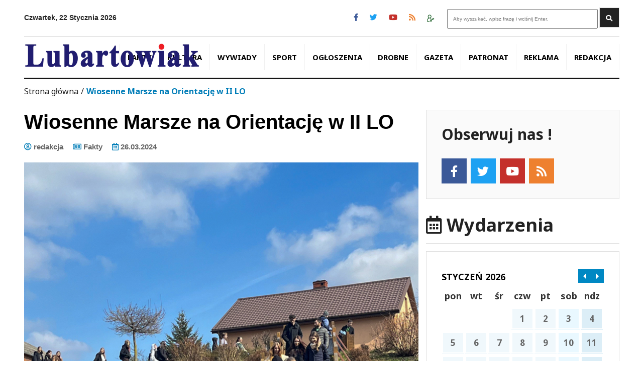

--- FILE ---
content_type: text/html; charset=UTF-8
request_url: https://www.lubartowiak.com.pl/fakty/wiosenne-marsze-na-orientacje-w-ii-lo-2/
body_size: 11710
content:
<!doctype html>
<html lang="pl-PL" prefix="og: https://ogp.me/ns#" class="no-js">

<head>
    <meta charset="UTF-8">
    <title>Wiosenne Marsze na Orientację w II LO - Lubartowiak - witamy w Lubartowie : Lubartowiak &#8211; witamy w Lubartowie</title>


    <meta property="og:url" content="https://www.lubartowiak.com.pl/fakty/wiosenne-marsze-na-orientacje-w-ii-lo-2/" />
<meta property="og:type" content="news" />
<meta property="og:title" content="Wiosenne Marsze na Orientację w II LO" />
<meta property="og:description" content="W czwartek 21 marca br. w II Liceum Ogólnokształcącym im. Piotra Firleja w Lubartowie odbyły się Wiosenne Marsze na Orientację. Marsze połączone były z pożegnaniem zimy i tradycyjnym topieniem Marzanny. Tym razem ta popularna wśród młodzieży impreza rekreacyjno-sportowa rozpoczęła się wspólnym wymarszem młodzieży i opiekunów spod szkoły do Sernik, gdzie wspólnie pod czujnym okiem Dyrekcji" />
<meta property="og:image" content="https://www.lubartowiak.com.pl/wp-content/uploads/2024/03/MARSZE-1024-5.jpg" />

    <link href="//www.google-analytics.com" rel="dns-prefetch">
        <link href="https://www.lubartowiak.com.pl/wp-content/themes/itlu/img/icons/touch.png" rel="apple-touch-icon-precomposed">
    <link rel="alternate" type="application/rss+xml" title="Lubartowiak &#8211; witamy w Lubartowie" href="https://www.lubartowiak.com.pl/feed/" />

    <meta http-equiv="X-UA-Compatible" content="IE=edge,chrome=1">
    <meta name="viewport" content="width=device-width, initial-scale=1.0">
    <meta name="description" content="Lubartów &#8211; aktualności z Lubartowa i Ziemi Lubartowskiej">

    <link rel="preconnect" href="https://fonts.googleapis.com">
    <link rel="preconnect" href="https://fonts.gstatic.com" crossorigin>
    <link href="https://fonts.googleapis.com/css2?family=Noto+Sans:wght@400;700&family=Roboto:wght@300;400&display=swap" rel="stylesheet">


    	<style>img:is([sizes="auto" i], [sizes^="auto," i]) { contain-intrinsic-size: 3000px 1500px }</style>
	
<!-- Optymalizacja wyszukiwarek według Rank Math - https://rankmath.com/ -->
<meta name="description" content="W czwartek 21 marca br. w II Liceum Ogólnokształcącym im. Piotra Firleja w Lubartowie odbyły się Wiosenne Marsze na Orientację. Marsze połączone były z"/>
<meta name="robots" content="follow, index, max-snippet:-1, max-video-preview:-1, max-image-preview:large"/>
<link rel="canonical" href="https://www.lubartowiak.com.pl/fakty/wiosenne-marsze-na-orientacje-w-ii-lo-2/" />
<meta property="og:locale" content="pl_PL" />
<meta property="og:type" content="article" />
<meta property="og:title" content="Wiosenne Marsze na Orientację w II LO - Lubartowiak - witamy w Lubartowie" />
<meta property="og:description" content="W czwartek 21 marca br. w II Liceum Ogólnokształcącym im. Piotra Firleja w Lubartowie odbyły się Wiosenne Marsze na Orientację. Marsze połączone były z" />
<meta property="og:url" content="https://www.lubartowiak.com.pl/fakty/wiosenne-marsze-na-orientacje-w-ii-lo-2/" />
<meta property="og:site_name" content="Lubartowiak informacje z Lubartowa i powiatu lubartowskiego" />
<meta property="article:publisher" content="https://www.facebook.com/Lubartowiak" />
<meta property="article:author" content="https://www.facebook.com/redaktorzy.lubartowiaka" />
<meta property="article:section" content="Fakty" />
<meta property="og:updated_time" content="2024-03-26T09:42:26+02:00" />
<meta property="og:image" content="https://www.lubartowiak.com.pl/wp-content/uploads/2024/03/MARSZE-1024-5.jpg" />
<meta property="og:image:secure_url" content="https://www.lubartowiak.com.pl/wp-content/uploads/2024/03/MARSZE-1024-5.jpg" />
<meta property="og:image:width" content="768" />
<meta property="og:image:height" content="1024" />
<meta property="og:image:alt" content="Wiosenne Marsze na Orientację w II LO" />
<meta property="og:image:type" content="image/jpeg" />
<meta property="article:published_time" content="2024-03-26T09:42:02+02:00" />
<meta property="article:modified_time" content="2024-03-26T09:42:26+02:00" />
<meta name="twitter:card" content="summary_large_image" />
<meta name="twitter:title" content="Wiosenne Marsze na Orientację w II LO - Lubartowiak - witamy w Lubartowie" />
<meta name="twitter:description" content="W czwartek 21 marca br. w II Liceum Ogólnokształcącym im. Piotra Firleja w Lubartowie odbyły się Wiosenne Marsze na Orientację. Marsze połączone były z" />
<meta name="twitter:image" content="https://www.lubartowiak.com.pl/wp-content/uploads/2024/03/MARSZE-1024-5.jpg" />
<meta name="twitter:label1" content="Napisane przez" />
<meta name="twitter:data1" content="redakcja" />
<meta name="twitter:label2" content="Czas czytania" />
<meta name="twitter:data2" content="1 minuta" />
<script type="application/ld+json" class="rank-math-schema">{"@context":"https://schema.org","@graph":[{"@type":["NewsMediaOrganization","Organization"],"@id":"https://www.lubartowiak.com.pl/#organization","name":"Lubartowiak informacje z Lubartowa i powiatu lubartowskiego","url":"https://www.lubartowiak.com.pl","sameAs":["https://www.facebook.com/Lubartowiak"],"logo":{"@type":"ImageObject","@id":"https://www.lubartowiak.com.pl/#logo","url":"https://www.lubartowiak.com.pl/wp-content/uploads/2014/10/logoLUBartowiak2.png","contentUrl":"https://www.lubartowiak.com.pl/wp-content/uploads/2014/10/logoLUBartowiak2.png","caption":"Lubartowiak informacje z Lubartowa i powiatu lubartowskiego","inLanguage":"pl-PL","width":"652","height":"142"}},{"@type":"WebSite","@id":"https://www.lubartowiak.com.pl/#website","url":"https://www.lubartowiak.com.pl","name":"Lubartowiak informacje z Lubartowa i powiatu lubartowskiego","alternateName":"Gazeta Miejska","publisher":{"@id":"https://www.lubartowiak.com.pl/#organization"},"inLanguage":"pl-PL"},{"@type":"ImageObject","@id":"https://www.lubartowiak.com.pl/wp-content/uploads/2024/03/MARSZE-1024-5.jpg","url":"https://www.lubartowiak.com.pl/wp-content/uploads/2024/03/MARSZE-1024-5.jpg","width":"768","height":"1024","inLanguage":"pl-PL"},{"@type":"WebPage","@id":"https://www.lubartowiak.com.pl/fakty/wiosenne-marsze-na-orientacje-w-ii-lo-2/#webpage","url":"https://www.lubartowiak.com.pl/fakty/wiosenne-marsze-na-orientacje-w-ii-lo-2/","name":"Wiosenne Marsze na Orientacj\u0119 w II LO - Lubartowiak - witamy w Lubartowie","datePublished":"2024-03-26T09:42:02+02:00","dateModified":"2024-03-26T09:42:26+02:00","isPartOf":{"@id":"https://www.lubartowiak.com.pl/#website"},"primaryImageOfPage":{"@id":"https://www.lubartowiak.com.pl/wp-content/uploads/2024/03/MARSZE-1024-5.jpg"},"inLanguage":"pl-PL"},{"@type":"Person","@id":"https://www.lubartowiak.com.pl/author/redakcja/","name":"redakcja","url":"https://www.lubartowiak.com.pl/author/redakcja/","image":{"@type":"ImageObject","@id":"https://secure.gravatar.com/avatar/b74be2c95ba38d6f572a41723f32c9576d38232fa368fb2f6d30a0509e9c1f6f?s=96&amp;d=monsterid&amp;r=g","url":"https://secure.gravatar.com/avatar/b74be2c95ba38d6f572a41723f32c9576d38232fa368fb2f6d30a0509e9c1f6f?s=96&amp;d=monsterid&amp;r=g","caption":"redakcja","inLanguage":"pl-PL"},"sameAs":["http://www.lubartowiak.com.pl"],"worksFor":{"@id":"https://www.lubartowiak.com.pl/#organization"}},{"@type":"BlogPosting","headline":"Wiosenne Marsze na Orientacj\u0119 w II LO - Lubartowiak - witamy w Lubartowie","datePublished":"2024-03-26T09:42:02+02:00","dateModified":"2024-03-26T09:42:26+02:00","articleSection":"Fakty","author":{"@id":"https://www.lubartowiak.com.pl/author/redakcja/","name":"redakcja"},"publisher":{"@id":"https://www.lubartowiak.com.pl/#organization"},"description":"W czwartek 21 marca br. w II Liceum Og\u00f3lnokszta\u0142c\u0105cym im. Piotra Firleja w Lubartowie odby\u0142y si\u0119 Wiosenne Marsze na Orientacj\u0119. Marsze po\u0142\u0105czone by\u0142y z","name":"Wiosenne Marsze na Orientacj\u0119 w II LO - Lubartowiak - witamy w Lubartowie","@id":"https://www.lubartowiak.com.pl/fakty/wiosenne-marsze-na-orientacje-w-ii-lo-2/#richSnippet","isPartOf":{"@id":"https://www.lubartowiak.com.pl/fakty/wiosenne-marsze-na-orientacje-w-ii-lo-2/#webpage"},"image":{"@id":"https://www.lubartowiak.com.pl/wp-content/uploads/2024/03/MARSZE-1024-5.jpg"},"inLanguage":"pl-PL","mainEntityOfPage":{"@id":"https://www.lubartowiak.com.pl/fakty/wiosenne-marsze-na-orientacje-w-ii-lo-2/#webpage"}}]}</script>
<!-- /Wtyczka Rank Math WordPress SEO -->

<link rel='dns-prefetch' href='//code.jquery.com' />
<link rel='dns-prefetch' href='//kit.fontawesome.com' />
<script type="text/javascript">
/* <![CDATA[ */
window._wpemojiSettings = {"baseUrl":"https:\/\/s.w.org\/images\/core\/emoji\/16.0.1\/72x72\/","ext":".png","svgUrl":"https:\/\/s.w.org\/images\/core\/emoji\/16.0.1\/svg\/","svgExt":".svg","source":{"concatemoji":"https:\/\/www.lubartowiak.com.pl\/wp-includes\/js\/wp-emoji-release.min.js?ver=6.8.3"}};
/*! This file is auto-generated */
!function(s,n){var o,i,e;function c(e){try{var t={supportTests:e,timestamp:(new Date).valueOf()};sessionStorage.setItem(o,JSON.stringify(t))}catch(e){}}function p(e,t,n){e.clearRect(0,0,e.canvas.width,e.canvas.height),e.fillText(t,0,0);var t=new Uint32Array(e.getImageData(0,0,e.canvas.width,e.canvas.height).data),a=(e.clearRect(0,0,e.canvas.width,e.canvas.height),e.fillText(n,0,0),new Uint32Array(e.getImageData(0,0,e.canvas.width,e.canvas.height).data));return t.every(function(e,t){return e===a[t]})}function u(e,t){e.clearRect(0,0,e.canvas.width,e.canvas.height),e.fillText(t,0,0);for(var n=e.getImageData(16,16,1,1),a=0;a<n.data.length;a++)if(0!==n.data[a])return!1;return!0}function f(e,t,n,a){switch(t){case"flag":return n(e,"\ud83c\udff3\ufe0f\u200d\u26a7\ufe0f","\ud83c\udff3\ufe0f\u200b\u26a7\ufe0f")?!1:!n(e,"\ud83c\udde8\ud83c\uddf6","\ud83c\udde8\u200b\ud83c\uddf6")&&!n(e,"\ud83c\udff4\udb40\udc67\udb40\udc62\udb40\udc65\udb40\udc6e\udb40\udc67\udb40\udc7f","\ud83c\udff4\u200b\udb40\udc67\u200b\udb40\udc62\u200b\udb40\udc65\u200b\udb40\udc6e\u200b\udb40\udc67\u200b\udb40\udc7f");case"emoji":return!a(e,"\ud83e\udedf")}return!1}function g(e,t,n,a){var r="undefined"!=typeof WorkerGlobalScope&&self instanceof WorkerGlobalScope?new OffscreenCanvas(300,150):s.createElement("canvas"),o=r.getContext("2d",{willReadFrequently:!0}),i=(o.textBaseline="top",o.font="600 32px Arial",{});return e.forEach(function(e){i[e]=t(o,e,n,a)}),i}function t(e){var t=s.createElement("script");t.src=e,t.defer=!0,s.head.appendChild(t)}"undefined"!=typeof Promise&&(o="wpEmojiSettingsSupports",i=["flag","emoji"],n.supports={everything:!0,everythingExceptFlag:!0},e=new Promise(function(e){s.addEventListener("DOMContentLoaded",e,{once:!0})}),new Promise(function(t){var n=function(){try{var e=JSON.parse(sessionStorage.getItem(o));if("object"==typeof e&&"number"==typeof e.timestamp&&(new Date).valueOf()<e.timestamp+604800&&"object"==typeof e.supportTests)return e.supportTests}catch(e){}return null}();if(!n){if("undefined"!=typeof Worker&&"undefined"!=typeof OffscreenCanvas&&"undefined"!=typeof URL&&URL.createObjectURL&&"undefined"!=typeof Blob)try{var e="postMessage("+g.toString()+"("+[JSON.stringify(i),f.toString(),p.toString(),u.toString()].join(",")+"));",a=new Blob([e],{type:"text/javascript"}),r=new Worker(URL.createObjectURL(a),{name:"wpTestEmojiSupports"});return void(r.onmessage=function(e){c(n=e.data),r.terminate(),t(n)})}catch(e){}c(n=g(i,f,p,u))}t(n)}).then(function(e){for(var t in e)n.supports[t]=e[t],n.supports.everything=n.supports.everything&&n.supports[t],"flag"!==t&&(n.supports.everythingExceptFlag=n.supports.everythingExceptFlag&&n.supports[t]);n.supports.everythingExceptFlag=n.supports.everythingExceptFlag&&!n.supports.flag,n.DOMReady=!1,n.readyCallback=function(){n.DOMReady=!0}}).then(function(){return e}).then(function(){var e;n.supports.everything||(n.readyCallback(),(e=n.source||{}).concatemoji?t(e.concatemoji):e.wpemoji&&e.twemoji&&(t(e.twemoji),t(e.wpemoji)))}))}((window,document),window._wpemojiSettings);
/* ]]> */
</script>
<style id='wp-emoji-styles-inline-css' type='text/css'>

	img.wp-smiley, img.emoji {
		display: inline !important;
		border: none !important;
		box-shadow: none !important;
		height: 1em !important;
		width: 1em !important;
		margin: 0 0.07em !important;
		vertical-align: -0.1em !important;
		background: none !important;
		padding: 0 !important;
	}
</style>
<link rel='stylesheet' id='wp-block-library-css' href='https://www.lubartowiak.com.pl/wp-includes/css/dist/block-library/style.min.css?ver=6.8.3' media='all' />
<style id='classic-theme-styles-inline-css' type='text/css'>
/*! This file is auto-generated */
.wp-block-button__link{color:#fff;background-color:#32373c;border-radius:9999px;box-shadow:none;text-decoration:none;padding:calc(.667em + 2px) calc(1.333em + 2px);font-size:1.125em}.wp-block-file__button{background:#32373c;color:#fff;text-decoration:none}
</style>
<link rel='stylesheet' id='gutenberg-pdfjs-style-css' href='https://www.lubartowiak.com.pl/wp-content/plugins/pdfjs-viewer-shortcode/inc/../blocks/build/style-index.css?ver=1765435642' media='all' />
<style id='rank-math-toc-block-style-inline-css' type='text/css'>
.wp-block-rank-math-toc-block nav ol{counter-reset:item}.wp-block-rank-math-toc-block nav ol li{display:block}.wp-block-rank-math-toc-block nav ol li:before{content:counters(item, ".") ". ";counter-increment:item}

</style>
<style id='global-styles-inline-css' type='text/css'>
:root{--wp--preset--aspect-ratio--square: 1;--wp--preset--aspect-ratio--4-3: 4/3;--wp--preset--aspect-ratio--3-4: 3/4;--wp--preset--aspect-ratio--3-2: 3/2;--wp--preset--aspect-ratio--2-3: 2/3;--wp--preset--aspect-ratio--16-9: 16/9;--wp--preset--aspect-ratio--9-16: 9/16;--wp--preset--color--black: #000000;--wp--preset--color--cyan-bluish-gray: #abb8c3;--wp--preset--color--white: #ffffff;--wp--preset--color--pale-pink: #f78da7;--wp--preset--color--vivid-red: #cf2e2e;--wp--preset--color--luminous-vivid-orange: #ff6900;--wp--preset--color--luminous-vivid-amber: #fcb900;--wp--preset--color--light-green-cyan: #7bdcb5;--wp--preset--color--vivid-green-cyan: #00d084;--wp--preset--color--pale-cyan-blue: #8ed1fc;--wp--preset--color--vivid-cyan-blue: #0693e3;--wp--preset--color--vivid-purple: #9b51e0;--wp--preset--gradient--vivid-cyan-blue-to-vivid-purple: linear-gradient(135deg,rgba(6,147,227,1) 0%,rgb(155,81,224) 100%);--wp--preset--gradient--light-green-cyan-to-vivid-green-cyan: linear-gradient(135deg,rgb(122,220,180) 0%,rgb(0,208,130) 100%);--wp--preset--gradient--luminous-vivid-amber-to-luminous-vivid-orange: linear-gradient(135deg,rgba(252,185,0,1) 0%,rgba(255,105,0,1) 100%);--wp--preset--gradient--luminous-vivid-orange-to-vivid-red: linear-gradient(135deg,rgba(255,105,0,1) 0%,rgb(207,46,46) 100%);--wp--preset--gradient--very-light-gray-to-cyan-bluish-gray: linear-gradient(135deg,rgb(238,238,238) 0%,rgb(169,184,195) 100%);--wp--preset--gradient--cool-to-warm-spectrum: linear-gradient(135deg,rgb(74,234,220) 0%,rgb(151,120,209) 20%,rgb(207,42,186) 40%,rgb(238,44,130) 60%,rgb(251,105,98) 80%,rgb(254,248,76) 100%);--wp--preset--gradient--blush-light-purple: linear-gradient(135deg,rgb(255,206,236) 0%,rgb(152,150,240) 100%);--wp--preset--gradient--blush-bordeaux: linear-gradient(135deg,rgb(254,205,165) 0%,rgb(254,45,45) 50%,rgb(107,0,62) 100%);--wp--preset--gradient--luminous-dusk: linear-gradient(135deg,rgb(255,203,112) 0%,rgb(199,81,192) 50%,rgb(65,88,208) 100%);--wp--preset--gradient--pale-ocean: linear-gradient(135deg,rgb(255,245,203) 0%,rgb(182,227,212) 50%,rgb(51,167,181) 100%);--wp--preset--gradient--electric-grass: linear-gradient(135deg,rgb(202,248,128) 0%,rgb(113,206,126) 100%);--wp--preset--gradient--midnight: linear-gradient(135deg,rgb(2,3,129) 0%,rgb(40,116,252) 100%);--wp--preset--font-size--small: 13px;--wp--preset--font-size--medium: 20px;--wp--preset--font-size--large: 36px;--wp--preset--font-size--x-large: 42px;--wp--preset--spacing--20: 0.44rem;--wp--preset--spacing--30: 0.67rem;--wp--preset--spacing--40: 1rem;--wp--preset--spacing--50: 1.5rem;--wp--preset--spacing--60: 2.25rem;--wp--preset--spacing--70: 3.38rem;--wp--preset--spacing--80: 5.06rem;--wp--preset--shadow--natural: 6px 6px 9px rgba(0, 0, 0, 0.2);--wp--preset--shadow--deep: 12px 12px 50px rgba(0, 0, 0, 0.4);--wp--preset--shadow--sharp: 6px 6px 0px rgba(0, 0, 0, 0.2);--wp--preset--shadow--outlined: 6px 6px 0px -3px rgba(255, 255, 255, 1), 6px 6px rgba(0, 0, 0, 1);--wp--preset--shadow--crisp: 6px 6px 0px rgba(0, 0, 0, 1);}:where(.is-layout-flex){gap: 0.5em;}:where(.is-layout-grid){gap: 0.5em;}body .is-layout-flex{display: flex;}.is-layout-flex{flex-wrap: wrap;align-items: center;}.is-layout-flex > :is(*, div){margin: 0;}body .is-layout-grid{display: grid;}.is-layout-grid > :is(*, div){margin: 0;}:where(.wp-block-columns.is-layout-flex){gap: 2em;}:where(.wp-block-columns.is-layout-grid){gap: 2em;}:where(.wp-block-post-template.is-layout-flex){gap: 1.25em;}:where(.wp-block-post-template.is-layout-grid){gap: 1.25em;}.has-black-color{color: var(--wp--preset--color--black) !important;}.has-cyan-bluish-gray-color{color: var(--wp--preset--color--cyan-bluish-gray) !important;}.has-white-color{color: var(--wp--preset--color--white) !important;}.has-pale-pink-color{color: var(--wp--preset--color--pale-pink) !important;}.has-vivid-red-color{color: var(--wp--preset--color--vivid-red) !important;}.has-luminous-vivid-orange-color{color: var(--wp--preset--color--luminous-vivid-orange) !important;}.has-luminous-vivid-amber-color{color: var(--wp--preset--color--luminous-vivid-amber) !important;}.has-light-green-cyan-color{color: var(--wp--preset--color--light-green-cyan) !important;}.has-vivid-green-cyan-color{color: var(--wp--preset--color--vivid-green-cyan) !important;}.has-pale-cyan-blue-color{color: var(--wp--preset--color--pale-cyan-blue) !important;}.has-vivid-cyan-blue-color{color: var(--wp--preset--color--vivid-cyan-blue) !important;}.has-vivid-purple-color{color: var(--wp--preset--color--vivid-purple) !important;}.has-black-background-color{background-color: var(--wp--preset--color--black) !important;}.has-cyan-bluish-gray-background-color{background-color: var(--wp--preset--color--cyan-bluish-gray) !important;}.has-white-background-color{background-color: var(--wp--preset--color--white) !important;}.has-pale-pink-background-color{background-color: var(--wp--preset--color--pale-pink) !important;}.has-vivid-red-background-color{background-color: var(--wp--preset--color--vivid-red) !important;}.has-luminous-vivid-orange-background-color{background-color: var(--wp--preset--color--luminous-vivid-orange) !important;}.has-luminous-vivid-amber-background-color{background-color: var(--wp--preset--color--luminous-vivid-amber) !important;}.has-light-green-cyan-background-color{background-color: var(--wp--preset--color--light-green-cyan) !important;}.has-vivid-green-cyan-background-color{background-color: var(--wp--preset--color--vivid-green-cyan) !important;}.has-pale-cyan-blue-background-color{background-color: var(--wp--preset--color--pale-cyan-blue) !important;}.has-vivid-cyan-blue-background-color{background-color: var(--wp--preset--color--vivid-cyan-blue) !important;}.has-vivid-purple-background-color{background-color: var(--wp--preset--color--vivid-purple) !important;}.has-black-border-color{border-color: var(--wp--preset--color--black) !important;}.has-cyan-bluish-gray-border-color{border-color: var(--wp--preset--color--cyan-bluish-gray) !important;}.has-white-border-color{border-color: var(--wp--preset--color--white) !important;}.has-pale-pink-border-color{border-color: var(--wp--preset--color--pale-pink) !important;}.has-vivid-red-border-color{border-color: var(--wp--preset--color--vivid-red) !important;}.has-luminous-vivid-orange-border-color{border-color: var(--wp--preset--color--luminous-vivid-orange) !important;}.has-luminous-vivid-amber-border-color{border-color: var(--wp--preset--color--luminous-vivid-amber) !important;}.has-light-green-cyan-border-color{border-color: var(--wp--preset--color--light-green-cyan) !important;}.has-vivid-green-cyan-border-color{border-color: var(--wp--preset--color--vivid-green-cyan) !important;}.has-pale-cyan-blue-border-color{border-color: var(--wp--preset--color--pale-cyan-blue) !important;}.has-vivid-cyan-blue-border-color{border-color: var(--wp--preset--color--vivid-cyan-blue) !important;}.has-vivid-purple-border-color{border-color: var(--wp--preset--color--vivid-purple) !important;}.has-vivid-cyan-blue-to-vivid-purple-gradient-background{background: var(--wp--preset--gradient--vivid-cyan-blue-to-vivid-purple) !important;}.has-light-green-cyan-to-vivid-green-cyan-gradient-background{background: var(--wp--preset--gradient--light-green-cyan-to-vivid-green-cyan) !important;}.has-luminous-vivid-amber-to-luminous-vivid-orange-gradient-background{background: var(--wp--preset--gradient--luminous-vivid-amber-to-luminous-vivid-orange) !important;}.has-luminous-vivid-orange-to-vivid-red-gradient-background{background: var(--wp--preset--gradient--luminous-vivid-orange-to-vivid-red) !important;}.has-very-light-gray-to-cyan-bluish-gray-gradient-background{background: var(--wp--preset--gradient--very-light-gray-to-cyan-bluish-gray) !important;}.has-cool-to-warm-spectrum-gradient-background{background: var(--wp--preset--gradient--cool-to-warm-spectrum) !important;}.has-blush-light-purple-gradient-background{background: var(--wp--preset--gradient--blush-light-purple) !important;}.has-blush-bordeaux-gradient-background{background: var(--wp--preset--gradient--blush-bordeaux) !important;}.has-luminous-dusk-gradient-background{background: var(--wp--preset--gradient--luminous-dusk) !important;}.has-pale-ocean-gradient-background{background: var(--wp--preset--gradient--pale-ocean) !important;}.has-electric-grass-gradient-background{background: var(--wp--preset--gradient--electric-grass) !important;}.has-midnight-gradient-background{background: var(--wp--preset--gradient--midnight) !important;}.has-small-font-size{font-size: var(--wp--preset--font-size--small) !important;}.has-medium-font-size{font-size: var(--wp--preset--font-size--medium) !important;}.has-large-font-size{font-size: var(--wp--preset--font-size--large) !important;}.has-x-large-font-size{font-size: var(--wp--preset--font-size--x-large) !important;}
:where(.wp-block-post-template.is-layout-flex){gap: 1.25em;}:where(.wp-block-post-template.is-layout-grid){gap: 1.25em;}
:where(.wp-block-columns.is-layout-flex){gap: 2em;}:where(.wp-block-columns.is-layout-grid){gap: 2em;}
:root :where(.wp-block-pullquote){font-size: 1.5em;line-height: 1.6;}
</style>
<link rel='stylesheet' id='itlu-css' href='https://www.lubartowiak.com.pl/wp-content/plugins/itlu/dist/itlu-public.bundle.css?ver=1.0.1' media='all' />
<link rel='stylesheet' id='styles-css' href='https://www.lubartowiak.com.pl/wp-content/themes/itlu/style.css?ver=1.2111' media='all' />
<link rel='stylesheet' id='font-awesome-css' href='https://www.lubartowiak.com.pl/wp-content/themes/itlu/font-awesome/css/all.css?ver=1.0' media='all' />
<link rel='stylesheet' id='owl.carousel-css' href='https://www.lubartowiak.com.pl/wp-content/themes/itlu/css/owl.carousel.css?ver=1.0' media='all' />
<link rel='stylesheet' id='owl.theme-css' href='https://www.lubartowiak.com.pl/wp-content/themes/itlu/css/owl.theme.css?ver=1.0' media='all' />
<link rel='stylesheet' id='owl.transitions-css' href='https://www.lubartowiak.com.pl/wp-content/themes/itlu/css/owl.transitions.css?ver=1.0' media='all' />
<link rel='stylesheet' id='eventCalendar-css' href='https://www.lubartowiak.com.pl/wp-content/themes/itlu/css/eventCalendar.css?ver=1.0' media='all' />
<link rel='stylesheet' id='eventCalendar_responsive-css' href='https://www.lubartowiak.com.pl/wp-content/themes/itlu/css/eventCalendar_theme_responsive.css?ver=1.2' media='all' />
<link rel='stylesheet' id='slb_core-css' href='https://www.lubartowiak.com.pl/wp-content/plugins/simple-lightbox/client/css/app.css?ver=2.9.4' media='all' />
<script type="text/javascript" src="https://code.jquery.com/jquery-3.6.0.min.js?ver=6.8.3" id="jquery-js"></script>
<link rel="https://api.w.org/" href="https://www.lubartowiak.com.pl/wp-json/" /><link rel="alternate" title="JSON" type="application/json" href="https://www.lubartowiak.com.pl/wp-json/wp/v2/posts/146349" /><link rel="alternate" title="oEmbed (JSON)" type="application/json+oembed" href="https://www.lubartowiak.com.pl/wp-json/oembed/1.0/embed?url=https%3A%2F%2Fwww.lubartowiak.com.pl%2Ffakty%2Fwiosenne-marsze-na-orientacje-w-ii-lo-2%2F" />
<link rel="alternate" title="oEmbed (XML)" type="text/xml+oembed" href="https://www.lubartowiak.com.pl/wp-json/oembed/1.0/embed?url=https%3A%2F%2Fwww.lubartowiak.com.pl%2Ffakty%2Fwiosenne-marsze-na-orientacje-w-ii-lo-2%2F&#038;format=xml" />
</head>

<body class="wp-singular post-template-default single single-post postid-146349 single-format-standard wp-theme-itlu wiosenne-marsze-na-orientacje-w-ii-lo-2">
         
    <a class="skip-link" href="#menu-main-menu-2">Przejdź do menu</a>
    <a class="skip-link" href="#main">Przejdź do głównej treści strony</a>
    <a class="skip-link" href="#kontakt">Przejdź do stopki strony</a>

    <div id="fb-root"></div>
    <script async defer crossorigin="anonymous" src="https://connect.facebook.net/pl_PL/sdk.js#xfbml=1&version=v13.0&appId=338013781726311&autoLogAppEvents=1" nonce="vc61Zrg5"></script>


    <!-- header -->
    <header class="header clear" role="banner">


        <div class="head">
    <div class="container-fluid">
        <div class="row">
            <div class="col-12">
                <div class="date-and-search">

                    <!-- DATA -->
                    <div class="date">
                        Czwartek, 22 Stycznia 2026                    </div>

                    <!-- WYSZUKIWARKA -->
                    <div class="search">
                        <!-- search -->
<form class="search" method="get" action="https://www.lubartowiak.com.pl">
	<div role="search">
		<input class="search-input" type="search" name="s" aria-label="Search site for:" placeholder="Aby wyszukać, wpisz frazę i wciśnij Enter.">
		<button class="search-submit" type="submit"><i class="fas fa-search"></i> <span class="sr-only">Wyszukaj</span></button>
	</div>
</form>
<!-- /search -->
                    </div>

                    <!-- IKONY SPOŁECZNOŚCIOWE -->
                    <div class="social-icons">
                        
<a title="facebook" href="https://www.facebook.com/Lubartowiak"><i class="fab fa-facebook-f"></i></a>
<a title="twitter" href="https://twitter.com"><i class="fab fa-twitter"></i></a>
<a title="youtube" href="https://www.youtube.com/user/TygodnikLubartowiak"><i class="fab fa-youtube"></i></a>
<a title="rss" href="https://www.lubartowiak.com.pl/rss"><i class="fas fa-rss"></i></a>                        
                        <a title="logowanie" href="https://www.lubartowiak.com.pl/wp-admin/"><img src="https://www.lubartowiak.com.pl/wp-content/themes/itlu/img/icon-login.png" alt="ikona logowania"/></a>
                    </div>
                    <div class="clear"></div>
                </div>

                <!-- MENU GŁÓWNE -->
                <nav class="navbar navbar-light navbar-expand-md bg-light">

                    <button class="navbar-toggler ms-auto mb-lg-0" type="button" data-bs-toggle="collapse" data-bs-target="#main-menu" aria-controls="main-menu" aria-expanded="false" aria-label="Toggle navigation">
                        <span class="navbar-toggler-icon"></span>
                    </button>

                    <div class="collapse navbar-collapse" id="main-menu">
                        <ul id="menu-main-menu-2" class="navbar-nav ms-auto mb-2 mb-lg-0"><li  id="menu-item-117248" class="menu-item menu-item-type-taxonomy menu-item-object-category current-post-ancestor current-menu-parent current-post-parent nav-item nav-item-117248"><a href="https://www.lubartowiak.com.pl/category/fakty/" class="nav-link active">Fakty</a></li>
<li  id="menu-item-117250" class="menu-item menu-item-type-taxonomy menu-item-object-category nav-item nav-item-117250"><a href="https://www.lubartowiak.com.pl/category/kultura/" class="nav-link ">Kultura</a></li>
<li  id="menu-item-117251" class="menu-item menu-item-type-taxonomy menu-item-object-category nav-item nav-item-117251"><a href="https://www.lubartowiak.com.pl/category/wywiady/" class="nav-link ">Wywiady</a></li>
<li  id="menu-item-117249" class="menu-item menu-item-type-taxonomy menu-item-object-category nav-item nav-item-117249"><a href="https://www.lubartowiak.com.pl/category/sport/" class="nav-link ">Sport</a></li>
<li  id="menu-item-117252" class="menu-item menu-item-type-taxonomy menu-item-object-category nav-item nav-item-117252"><a href="https://www.lubartowiak.com.pl/category/ogloszenia/" class="nav-link ">Ogłoszenia</a></li>
<li  id="menu-item-119774" class="menu-item menu-item-type-post_type menu-item-object-page nav-item nav-item-119774"><a href="https://www.lubartowiak.com.pl/ogloszenia-drobne/" class="nav-link ">Drobne</a></li>
<li  id="menu-item-117260" class="menu-item menu-item-type-post_type menu-item-object-page nav-item nav-item-117260"><a href="https://www.lubartowiak.com.pl/gazeta/" class="nav-link ">Gazeta</a></li>
<li  id="menu-item-117253" class="menu-item menu-item-type-taxonomy menu-item-object-category nav-item nav-item-117253"><a href="https://www.lubartowiak.com.pl/category/konkus/" class="nav-link ">Patronat</a></li>
<li  id="menu-item-117318" class="menu-item menu-item-type-post_type menu-item-object-page nav-item nav-item-117318"><a href="https://www.lubartowiak.com.pl/reklama/" class="nav-link ">Reklama</a></li>
<li  id="menu-item-117319" class="menu-item menu-item-type-post_type menu-item-object-page nav-item nav-item-117319"><a href="https://www.lubartowiak.com.pl/redakcja/" class="nav-link ">Redakcja</a></li>
</ul>                    </div>

                    <!-- LOGO LUBARTOWIAK-->
                    <a title="Lubartowiak" href="https://www.lubartowiak.com.pl" class="logo">
                        <img src="https://www.lubartowiak.com.pl/wp-content/themes/itlu/img/logo.png" alt="logo lubartowiak.com.pl" />
                    </a>
                </nav>
            </div>
        </div>
    </div>
</div><section id="breadcrumb">
    <div class="container-fluid">
        <div class="row">
            <div class="col-12">
                <span class="breadcrumb">
                    <ul id="breadcrumbs" class="breadcrumbs"><li class="item-home"><a class="bread-link bread-home" href="https://www.lubartowiak.com.pl" title="Strona główna">Strona główna</a></li><li class="separator separator-home"> / </li><li class="item-current item-146349"><strong class="bread-current bread-146349" title="Wiosenne Marsze na Orientację w II LO">Wiosenne Marsze na Orientację w II LO</strong></li></ul>                </span>
            </div>
        </div>
    </div>
</section>


    </header>
    <!-- /header -->
<div class="post">
	<div class="container-fluid">
		<div class="row">
			<div class="col-12 col-sm-12 col-md-8 col-lg-8">

			<main id="main" role="main" aria-label="Content">

			

				<article id="post-146349" class="post-146349 post type-post status-publish format-standard has-post-thumbnail hentry category-fakty">

					<h1>
						<a href="https://www.lubartowiak.com.pl/fakty/wiosenne-marsze-na-orientacje-w-ii-lo-2/" title="Wiosenne Marsze na Orientację w II LO">Wiosenne Marsze na Orientację w II LO</a>
					</h1>

					<div class="post-info">
						<span class="author"><i class="far fa-user-circle"></i> <a href="https://www.lubartowiak.com.pl/author/redakcja/" title="Wpisy od redakcja" rel="author">redakcja</a></span>

						<span><i class="far fa-newspaper"></i> <a href="https://www.lubartowiak.com.pl/category/fakty/" rel="tag">Fakty</a></span>

						<span class="date">
						<i class="far fa-calendar-alt"></i>
							<time datetime="2024-03-26">
								26.03.2024							</time>
						</span>

						<div class="fb-share-button" data-href="https://www.lubartowiak.com.pl/fakty/wiosenne-marsze-na-orientacje-w-ii-lo-2/" data-layout="button" data-size="large"><a target="_blank" href="https://www.facebook.com/sharer/sharer.php?u=http%3A%2F%2Fwww.lubartowiak.com.pl%2F&amp;src=sdkpreparse" class="fb-xfbml-parse-ignore">Udostępnij</a></div>					</div>

					
					<div class="image">
						<img src="https://www.lubartowiak.com.pl/wp-content/uploads/2024/03/MARSZE-1024-5.jpg" class="attachment-post-thumbnail size-post-thumbnail wp-post-image" alt="" decoding="async" fetchpriority="high" srcset="https://www.lubartowiak.com.pl/wp-content/uploads/2024/03/MARSZE-1024-5.jpg 768w, https://www.lubartowiak.com.pl/wp-content/uploads/2024/03/MARSZE-1024-5-250x333.jpg 250w, https://www.lubartowiak.com.pl/wp-content/uploads/2024/03/MARSZE-1024-5-700x933.jpg 700w, https://www.lubartowiak.com.pl/wp-content/uploads/2024/03/MARSZE-1024-5-120x160.jpg 120w" sizes="(max-width: 768px) 100vw, 768px" />					</div>

					<div class="content">
						
<p>W czwartek 21 marca br. w II Liceum Ogólnokształcącym im. Piotra Firleja w Lubartowie odbyły się Wiosenne Marsze na Orientację. Marsze połączone były z pożegnaniem zimy i tradycyjnym topieniem Marzanny.</p>



<p>Tym razem ta popularna wśród młodzieży impreza rekreacyjno-sportowa rozpoczęła się wspólnym wymarszem młodzieży i opiekunów spod szkoły do Sernik, gdzie wspólnie pod czujnym okiem Dyrekcji II LO symbolicznie pożegnaliśmy zimę, topiąc Marzannę. Następnie&nbsp; przystąpiliśmy do rywalizacji. Każda z 26 drużyn otrzymała mapę prowadzącą do szkoły oraz zadania do wykonania.</p>



<p>Trasa marszów okazała się bardzo wymagająca dla uczestników imprezy, ale zmęczeni i zadowoleni meldowali się na mecie. Te osoby, które najlepiej poradziły sobie z trasą i zadaniami, tradycyjnie mogły liczyć na atrakcyjne nagrody od organizatora marszów, czyli SKKT &#8222;Azymut&#8221;.</p>



<p>Wszystkim uczestnikom gratulujemy wytrwałości i zapraszamy na kolejne marsze, które odbędą się już wkrótce.</p>



<p>Klasyfikacja końcowa:</p>



<p>I miejsce: Oliwia Łukasiewicz kl. 2c, Daria Baran kl. 2c, Maja Krasucka kl. 2c</p>



<p>II miejsce: Paulina Mazurek kl. 1a, Jan Lipski kl. 1a, Mikołaj Wołowik kl. 1a</p>



<p>III miejsce: Weronika Bzoma kl. 2b, Marika Grabowska kl. 2b IV miejsce: Zofia Przytocka kl. 1b, Małgorzata Topyła kl. 1b, Julia Symbor kl. 1b.</p>



<p>II LO</p>



<figure class="wp-block-gallery has-nested-images columns-default is-cropped wp-block-gallery-1 is-layout-flex wp-block-gallery-is-layout-flex">
<figure class="wp-block-image size-large"><img decoding="async" width="700" height="525" data-id="146355" src="https://www.lubartowiak.com.pl/wp-content/uploads/2024/03/MARSZE-1024-700x525.jpg" alt="" class="wp-image-146355" srcset="https://www.lubartowiak.com.pl/wp-content/uploads/2024/03/MARSZE-1024-700x525.jpg 700w, https://www.lubartowiak.com.pl/wp-content/uploads/2024/03/MARSZE-1024-250x188.jpg 250w, https://www.lubartowiak.com.pl/wp-content/uploads/2024/03/MARSZE-1024-768x576.jpg 768w, https://www.lubartowiak.com.pl/wp-content/uploads/2024/03/MARSZE-1024-120x90.jpg 120w, https://www.lubartowiak.com.pl/wp-content/uploads/2024/03/MARSZE-1024.jpg 1024w" sizes="(max-width: 700px) 100vw, 700px" /></figure>



<figure class="wp-block-image size-large"><img decoding="async" width="700" height="525" data-id="146356" src="https://www.lubartowiak.com.pl/wp-content/uploads/2024/03/MARSZE-1024-2-700x525.jpg" alt="" class="wp-image-146356" srcset="https://www.lubartowiak.com.pl/wp-content/uploads/2024/03/MARSZE-1024-2-700x525.jpg 700w, https://www.lubartowiak.com.pl/wp-content/uploads/2024/03/MARSZE-1024-2-250x188.jpg 250w, https://www.lubartowiak.com.pl/wp-content/uploads/2024/03/MARSZE-1024-2-768x576.jpg 768w, https://www.lubartowiak.com.pl/wp-content/uploads/2024/03/MARSZE-1024-2-120x90.jpg 120w, https://www.lubartowiak.com.pl/wp-content/uploads/2024/03/MARSZE-1024-2.jpg 1024w" sizes="(max-width: 700px) 100vw, 700px" /></figure>



<figure class="wp-block-image size-large"><img loading="lazy" decoding="async" width="700" height="933" data-id="146354" src="https://www.lubartowiak.com.pl/wp-content/uploads/2024/03/MARSZE-1024-3-700x933.jpg" alt="" class="wp-image-146354" srcset="https://www.lubartowiak.com.pl/wp-content/uploads/2024/03/MARSZE-1024-3-700x933.jpg 700w, https://www.lubartowiak.com.pl/wp-content/uploads/2024/03/MARSZE-1024-3-250x333.jpg 250w, https://www.lubartowiak.com.pl/wp-content/uploads/2024/03/MARSZE-1024-3-120x160.jpg 120w, https://www.lubartowiak.com.pl/wp-content/uploads/2024/03/MARSZE-1024-3.jpg 768w" sizes="auto, (max-width: 700px) 100vw, 700px" /></figure>



<figure class="wp-block-image size-large"><img loading="lazy" decoding="async" width="700" height="394" data-id="146350" src="https://www.lubartowiak.com.pl/wp-content/uploads/2024/03/MARSZE-1024-4-700x394.jpg" alt="" class="wp-image-146350" srcset="https://www.lubartowiak.com.pl/wp-content/uploads/2024/03/MARSZE-1024-4-700x394.jpg 700w, https://www.lubartowiak.com.pl/wp-content/uploads/2024/03/MARSZE-1024-4-250x141.jpg 250w, https://www.lubartowiak.com.pl/wp-content/uploads/2024/03/MARSZE-1024-4-768x432.jpg 768w, https://www.lubartowiak.com.pl/wp-content/uploads/2024/03/MARSZE-1024-4-120x68.jpg 120w, https://www.lubartowiak.com.pl/wp-content/uploads/2024/03/MARSZE-1024-4.jpg 1024w" sizes="auto, (max-width: 700px) 100vw, 700px" /></figure>



<figure class="wp-block-image size-large"><img loading="lazy" decoding="async" width="700" height="933" data-id="146357" src="https://www.lubartowiak.com.pl/wp-content/uploads/2024/03/MARSZE-1024-5-700x933.jpg" alt="" class="wp-image-146357" srcset="https://www.lubartowiak.com.pl/wp-content/uploads/2024/03/MARSZE-1024-5-700x933.jpg 700w, https://www.lubartowiak.com.pl/wp-content/uploads/2024/03/MARSZE-1024-5-250x333.jpg 250w, https://www.lubartowiak.com.pl/wp-content/uploads/2024/03/MARSZE-1024-5-120x160.jpg 120w, https://www.lubartowiak.com.pl/wp-content/uploads/2024/03/MARSZE-1024-5.jpg 768w" sizes="auto, (max-width: 700px) 100vw, 700px" /></figure>



<figure class="wp-block-image size-large"><img loading="lazy" decoding="async" width="700" height="525" data-id="146351" src="https://www.lubartowiak.com.pl/wp-content/uploads/2024/03/MARSZE-1024-32-700x525.jpg" alt="" class="wp-image-146351" srcset="https://www.lubartowiak.com.pl/wp-content/uploads/2024/03/MARSZE-1024-32-700x525.jpg 700w, https://www.lubartowiak.com.pl/wp-content/uploads/2024/03/MARSZE-1024-32-250x188.jpg 250w, https://www.lubartowiak.com.pl/wp-content/uploads/2024/03/MARSZE-1024-32-768x576.jpg 768w, https://www.lubartowiak.com.pl/wp-content/uploads/2024/03/MARSZE-1024-32-120x90.jpg 120w, https://www.lubartowiak.com.pl/wp-content/uploads/2024/03/MARSZE-1024-32.jpg 1024w" sizes="auto, (max-width: 700px) 100vw, 700px" /></figure>



<figure class="wp-block-image size-large"><img loading="lazy" decoding="async" width="700" height="525" data-id="146353" src="https://www.lubartowiak.com.pl/wp-content/uploads/2024/03/MARSZE-1024-33-700x525.jpg" alt="" class="wp-image-146353" srcset="https://www.lubartowiak.com.pl/wp-content/uploads/2024/03/MARSZE-1024-33-700x525.jpg 700w, https://www.lubartowiak.com.pl/wp-content/uploads/2024/03/MARSZE-1024-33-250x188.jpg 250w, https://www.lubartowiak.com.pl/wp-content/uploads/2024/03/MARSZE-1024-33-768x576.jpg 768w, https://www.lubartowiak.com.pl/wp-content/uploads/2024/03/MARSZE-1024-33-120x90.jpg 120w, https://www.lubartowiak.com.pl/wp-content/uploads/2024/03/MARSZE-1024-33.jpg 1024w" sizes="auto, (max-width: 700px) 100vw, 700px" /></figure>



<figure class="wp-block-image size-large"><img loading="lazy" decoding="async" width="700" height="525" data-id="146352" src="https://www.lubartowiak.com.pl/wp-content/uploads/2024/03/MARSZE-1024-34-700x525.jpg" alt="" class="wp-image-146352" srcset="https://www.lubartowiak.com.pl/wp-content/uploads/2024/03/MARSZE-1024-34-700x525.jpg 700w, https://www.lubartowiak.com.pl/wp-content/uploads/2024/03/MARSZE-1024-34-250x188.jpg 250w, https://www.lubartowiak.com.pl/wp-content/uploads/2024/03/MARSZE-1024-34-768x576.jpg 768w, https://www.lubartowiak.com.pl/wp-content/uploads/2024/03/MARSZE-1024-34-120x90.jpg 120w, https://www.lubartowiak.com.pl/wp-content/uploads/2024/03/MARSZE-1024-34.jpg 1024w" sizes="auto, (max-width: 700px) 100vw, 700px" /></figure>
</figure>



<p></p>

											</div>

					
				</article>


				
				
			</main>


			</div>
			<div class="col-12 col-sm-12 col-md-4 col-lg-4">
				<aside class="sidebar">

    <div class="social-icons-sidebar">
    <h2>Obserwuj nas !</h2>

    
<a title="facebook" href="https://www.facebook.com/Lubartowiak"><i class="fab fa-facebook-f"></i></a>
<a title="twitter" href="https://twitter.com"><i class="fab fa-twitter"></i></a>
<a title="youtube" href="https://www.youtube.com/user/TygodnikLubartowiak"><i class="fab fa-youtube"></i></a>
<a title="rss" href="https://www.lubartowiak.com.pl/rss"><i class="fas fa-rss"></i></a>
</div><h2 class="section-title"><i class="far fa-calendar-alt"></i> Wydarzenia</h2><div class="events-calendar-wrapper"><div class="events-calendar" data-category=""></div></div><a href="https://www.lubartowiak.com.pl/wydarzenie" class="show-more-cat">Pokaż wszystkie wydarzenia</a><div class="events">
    
            <a title="Harcerska Gra Miejska już 3 maja. Szyfry, namioty i pole minowe" href="https://www.lubartowiak.com.pl/wydarzenie/harcerska-gra-miejska-juz-3-maja-szyfry-namioty-i-pole-minowe/" class="item">

                <div class="row">

                    <div class="col-3">
                        <div class="image">
                            <img src="https://www.lubartowiak.com.pl/wp-content/uploads/2025/05/492898744_975487771438813_8392959410659262474_n-700x989.jpg" class="attachment-large size-large wp-post-image" alt="" decoding="async" loading="lazy" srcset="https://www.lubartowiak.com.pl/wp-content/uploads/2025/05/492898744_975487771438813_8392959410659262474_n-700x989.jpg 700w, https://www.lubartowiak.com.pl/wp-content/uploads/2025/05/492898744_975487771438813_8392959410659262474_n-250x353.jpg 250w, https://www.lubartowiak.com.pl/wp-content/uploads/2025/05/492898744_975487771438813_8392959410659262474_n-768x1085.jpg 768w, https://www.lubartowiak.com.pl/wp-content/uploads/2025/05/492898744_975487771438813_8392959410659262474_n-1087x1536.jpg 1087w, https://www.lubartowiak.com.pl/wp-content/uploads/2025/05/492898744_975487771438813_8392959410659262474_n-120x170.jpg 120w, https://www.lubartowiak.com.pl/wp-content/uploads/2025/05/492898744_975487771438813_8392959410659262474_n.jpg 1449w" sizes="auto, (max-width: 700px) 100vw, 700px" />                        </div>
                    </div>

                    <div class="col-9">
                        <div class="text">
                            <h2 class="title">Harcerska Gra Miejska już 3 maja. Szyfry, namioty i pole minowe</h2>

                            <div class="post-info">
                                <span class="author"><i class="far fa-user-circle"></i> redakcja</span>
                                <span class="date"><i class="far fa-clock"></i> 2.05.2025</span>
                            </div>
                        </div>
                    </div>

                </div>
            </a>

    </div><div class="gazeta-widget">
				
					<div class="pdf-file-wrapper">
				<h3>Lubartowiak NR 1 [961]</h3>
				<object id="pdf-file-object-widget" data="https://www.lubartowiak.com.pl/wp-content/uploads/2026/01/Lubartowiak_961.pdf" type="application/pdf" title="Gazeta lubartowiak">
					<embed src="https://www.lubartowiak.com.pl/wp-content/uploads/2026/01/Lubartowiak_961.pdf" type="application/pdf" />
				</object>

				<a class="newspaper-button" href="https://www.lubartowiak.com.pl/gazeta">Archiwum gazety</a>
			</div>

			</div>
</aside>			</div>
		</div>
	</div>

</div>

<footer id="kontakt" class="footer" role="contentinfo">
	<div class="logs">
    <div class="container-fluid">
        <div class="row">
            <div class="col-12 col-sm-12 col-md-4 col-lg-2">
                <h2 class="logs-title">Polecane strony</h2>
            </div>
            <div class="col-12 col-ms-12 col-md-8 col-lg-10">
                    <div class="owl-logs">

                    
                    <div class="item">
                        <a title="#" target="blank" href="#">
                            <img alt="#" src="https://www.lubartowiak.com.pl/wp-content/themes/itlu/img/logs/lubartowiak.jpg"/>
                        </a>
                    </div>

                    <div class="item">
                        <a title="#" target="blank" href="#">
                            <img alt="#" src="https://www.lubartowiak.com.pl/wp-content/themes/itlu/img/logs/um_lubartow.jpg"/>
                        </a>
                    </div>

                    <div class="item">
                        <a title="#" target="blank" href="#">
                            <img alt="#" src="https://www.lubartowiak.com.pl/wp-content/themes/itlu/img/logs/mosir.jpg"/>
                        </a>
                    </div>

                    <div class="item">
                        <a title="#" target="blank" href="#">
                            <img alt="#" src="https://www.lubartowiak.com.pl/wp-content/themes/itlu/img/logs/muzeum.jpg"/>
                        </a>
                    </div>

                    <div class="item">
                        <a title="#" target="blank" href="#">
                            <img alt="#" src="https://www.lubartowiak.com.pl/wp-content/themes/itlu/img/logs/fundacja1.jpg"/>
                        </a>
                    </div>
				</div>
            </div>
        </div>
    </div>
</div><div class="contact">
		<div class="container-fluid">
			<div class="row">
				<div class="col-12 col-sm-12 col-md-4 col-lg-6">
					<div class="content_box">

						
						<h2>Dane kontaktowe</h2>
								<div class="row">
									<div class="col-6">
										<div class="box">
											<i class="fas fa-map-marker-alt"></i>
											<div class="text">
												<h4>Gazeta Lubartowiak</h4>
												<span>Rynek II 1</span><br/>
												<span>21-100 Lubartów</span>
											</div>
										</div>

										<div class="box">
											<i class="fas fa-map-marker-alt"></i>
											<div class="text">
												<h4>Telefon</h4>
												<span>81 855 45 68</span><br/>
											</div>
										</div>

										<div class="box">
											<i class="fas fa-map-marker-alt"></i>
											<div class="text">
												<h4>E-mail</h4>
												<span><a href="/cdn-cgi/l/email-protection" class="__cf_email__" data-cfemail="ef839a8d8e9d9b8098868e84c1888e958a9b8eaf838084839a8d8e9d9b8098c19f83">[email&#160;protected]</a></span><br/>
											</div>
										</div>
									</div>

									<div class="col-6">
										<div class="box">
											<i class="fas fa-map-marker-alt"></i>
											<div class="text">
												<h4>NIP</h4>
												<span></span><br/>
											</div>
										</div>

										<div class="box">
											<i class="fas fa-map-marker-alt"></i>
											<div class="text">
												<h4>REGON</h4>
												<span></span><br/>
											</div>
										</div>
									</div>
								</div>
								
					</div>  
				</div>

				<div class="col-12 col-sm-12 col-md-4 col-lg-3">
					<div class="content_box">
						<div class="sidebar-widget">
							<div id="nav_menu-3" class="widget_nav_menu"><h2>Warto sprawdzić</h2><ul id="menu-main-menu-3" class="menu"><li class="menu-item menu-item-type-taxonomy menu-item-object-category current-post-ancestor current-menu-parent current-post-parent menu-item-117248"><a href="https://www.lubartowiak.com.pl/category/fakty/">Fakty</a></li>
<li class="menu-item menu-item-type-taxonomy menu-item-object-category menu-item-117250"><a href="https://www.lubartowiak.com.pl/category/kultura/">Kultura</a></li>
<li class="menu-item menu-item-type-taxonomy menu-item-object-category menu-item-117251"><a href="https://www.lubartowiak.com.pl/category/wywiady/">Wywiady</a></li>
<li class="menu-item menu-item-type-taxonomy menu-item-object-category menu-item-117249"><a href="https://www.lubartowiak.com.pl/category/sport/">Sport</a></li>
<li class="menu-item menu-item-type-taxonomy menu-item-object-category menu-item-117252"><a href="https://www.lubartowiak.com.pl/category/ogloszenia/">Ogłoszenia</a></li>
<li class="menu-item menu-item-type-post_type menu-item-object-page menu-item-119774"><a href="https://www.lubartowiak.com.pl/ogloszenia-drobne/">Drobne</a></li>
<li class="menu-item menu-item-type-post_type menu-item-object-page menu-item-117260"><a href="https://www.lubartowiak.com.pl/gazeta/">Gazeta</a></li>
<li class="menu-item menu-item-type-taxonomy menu-item-object-category menu-item-117253"><a href="https://www.lubartowiak.com.pl/category/konkus/">Patronat</a></li>
<li class="menu-item menu-item-type-post_type menu-item-object-page menu-item-117318"><a href="https://www.lubartowiak.com.pl/reklama/">Reklama</a></li>
<li class="menu-item menu-item-type-post_type menu-item-object-page menu-item-117319"><a href="https://www.lubartowiak.com.pl/redakcja/">Redakcja</a></li>
</ul></div>						</div>
					</div>
				</div>

				<div class="col-12 col-sm-12 col-md-4 col-lg-3">
					<div class="content_box">
						<a class="image" href="https://www.lubartow.pl" target="_blank" rel="nofollow" title="Urząd Miasta Lubartów">
							<img src="https://www.lubartowiak.com.pl/wp-content/themes/itlu/img/miasto_lubartow.png"  alt="Urząd Miasta Lubartów" />
						</a>
						<a class="image" href="#" target="_blank" rel="nofollow" title="BIP">
							<img src="https://www.lubartowiak.com.pl/wp-content/themes/itlu/img/bip_big.png"  alt="BIP" />
						</a>
					</div>
				</div>
			</div>
		</div>
	</div>

    <div class="copyright">
    <span>© 2022 LUBARTOWIAK </span>
    <span>PROJEKT I WYKONANIE <a title="ITLU Lublin" href="http://itlu.pl">ITLU.PL</a></span>
</div>	
</footer>

<!-- Global site tag (gtag.js) - Google Analytics -->
<script data-cfasync="false" src="/cdn-cgi/scripts/5c5dd728/cloudflare-static/email-decode.min.js"></script><script async src="https://www.googletagmanager.com/gtag/js?id=UA-4043981-4"></script>
<script>
  window.dataLayer = window.dataLayer || [];
  function gtag(){dataLayer.push(arguments);}
  gtag('js', new Date());

  gtag('config', 'UA-4043981-4');
</script>

<script type="speculationrules">
{"prefetch":[{"source":"document","where":{"and":[{"href_matches":"\/*"},{"not":{"href_matches":["\/wp-*.php","\/wp-admin\/*","\/wp-content\/uploads\/*","\/wp-content\/*","\/wp-content\/plugins\/*","\/wp-content\/themes\/itlu\/*","\/*\\?(.+)"]}},{"not":{"selector_matches":"a[rel~=\"nofollow\"]"}},{"not":{"selector_matches":".no-prefetch, .no-prefetch a"}}]},"eagerness":"conservative"}]}
</script>
<div class="col-sm-12 col-md-12"><div class="row"><div class="page-overlay" id="accept_cookie_overlay"></div> 
<div id="accept_cookie_wrapper">
    <a class="close_cookie accept_cookie" href="#accept_cookie">x</a>
    <div id="accept_cookie_container" class="container">
        <h5></h5>
        <div class="row">
            <div class="col-md-9">
                <div class="accept_cookie_desc">
                                        
                    <p>Więcej informacji o Polityce Prywatności przeczytasz <a href="" target="blank" class="more">tutaj</a></p>
                </div>

                <a href="#remind_later" class="remind_later more-articles-button">Przypomnij później</a>
                <a href="#accept_cookie" class="accept_cookie more-articles-button">Akceptuj</a>
            </div>
        </div>
    </div>
</div><link rel='stylesheet' id='itlu-calendar-style-css' href='https://www.lubartowiak.com.pl/wp-content/plugins/itlu/dist/itlu-calendar.bundle.css?ver=1.0.1' media='all' />
<style id='core-block-supports-inline-css' type='text/css'>
.wp-block-gallery.wp-block-gallery-1{--wp--style--unstable-gallery-gap:var( --wp--style--gallery-gap-default, var( --gallery-block--gutter-size, var( --wp--style--block-gap, 0.5em ) ) );gap:var( --wp--style--gallery-gap-default, var( --gallery-block--gutter-size, var( --wp--style--block-gap, 0.5em ) ) );}
</style>
<link rel='stylesheet' id='itlu-confirm-cookies-style-css' href='https://www.lubartowiak.com.pl/wp-content/plugins/itlu/dist/itlu-confirm_cookies.bundle.css?ver=1.0.1' media='all' />
<script type="text/javascript" src="https://www.lubartowiak.com.pl/wp-content/plugins/itlu/dist/itlu-public.bundle.js?ver=1.0.1" id="itlu-js"></script>
<script type="text/javascript" src="https://www.lubartowiak.com.pl/wp-content/themes/itlu/js/bootstrap.min.js?ver=6.8.3" id="bootstrap-js"></script>
<script type="text/javascript" src="https://www.lubartowiak.com.pl/wp-content/themes/itlu/js/owl.carousel.min.js?ver=6.8.3" id="owl.carousel.min-js"></script>
<script type="text/javascript" src="https://www.lubartowiak.com.pl/wp-content/themes/itlu/js/mixitup.js?ver=6.8.3" id="mixitup-js"></script>
<script type="text/javascript" src="https://kit.fontawesome.com/28579d60ed.js?ver=6.8.3" id="fontawesome-js"></script>
<script type="text/javascript" src="https://www.lubartowiak.com.pl/wp-content/themes/itlu/js/scripts.js?ver=6.8.3" id="main-js"></script>
<script type="text/javascript" id="itlu-calendar-script-js-extra">
/* <![CDATA[ */
var options = {"ajax_url":"https:\/\/www.lubartowiak.com.pl\/wp-admin\/admin-ajax.php"};
var cookies_options = [""];
/* ]]> */
</script>
<script type="text/javascript" src="https://www.lubartowiak.com.pl/wp-content/plugins/itlu/dist/itlu-calendar.bundle.js?ver=1.0.1" id="itlu-calendar-script-js"></script>
<script type="text/javascript" src="https://www.lubartowiak.com.pl/wp-content/plugins/itlu/dist/itlu-confirm_cookies.bundle.js?ver=1.0.1" id="itlu-confirm-cookies-script-js"></script>
<script type="text/javascript" id="slb_context">/* <![CDATA[ */if ( !!window.jQuery ) {(function($){$(document).ready(function(){if ( !!window.SLB ) { {$.extend(SLB, {"context":["public","user_guest"]});} }})})(jQuery);}/* ]]> */</script>
<script defer src="https://static.cloudflareinsights.com/beacon.min.js/vcd15cbe7772f49c399c6a5babf22c1241717689176015" integrity="sha512-ZpsOmlRQV6y907TI0dKBHq9Md29nnaEIPlkf84rnaERnq6zvWvPUqr2ft8M1aS28oN72PdrCzSjY4U6VaAw1EQ==" data-cf-beacon='{"version":"2024.11.0","token":"ac149b3ffc6b4585a7e6bbc773b0da01","r":1,"server_timing":{"name":{"cfCacheStatus":true,"cfEdge":true,"cfExtPri":true,"cfL4":true,"cfOrigin":true,"cfSpeedBrain":true},"location_startswith":null}}' crossorigin="anonymous"></script>
</body>
</html>

--- FILE ---
content_type: application/javascript
request_url: https://www.lubartowiak.com.pl/wp-content/themes/itlu/js/mixitup.js?ver=6.8.3
body_size: 23227
content:
(function(window){'use strict';var mixitup=null,h=null,jq=null;(function(){var VENDORS=['webkit','moz','o','ms'],canary=window.document.createElement('div'),i=-1;for(i=0;i<VENDORS.length&&!window.requestAnimationFrame;i++){window.requestAnimationFrame=window[VENDORS[i]+'RequestAnimationFrame'];}if(typeof canary.nextElementSibling==='undefined'){Object.defineProperty(window.Element.prototype,'nextElementSibling',{get:function(){var el=this.nextSibling;while(el){if(el.nodeType===1){return el;}el=el.nextSibling;}return null;}});}(function(ElementPrototype){ElementPrototype.matches=ElementPrototype.matches||ElementPrototype.machesSelector||ElementPrototype.mozMatchesSelector||ElementPrototype.msMatchesSelector||ElementPrototype.oMatchesSelector||ElementPrototype.webkitMatchesSelector||function(selector){return Array.prototype.indexOf.call(this.parentElement.querySelectorAll(selector),this)>-1;};})(window.Element.prototype);if(!Object.keys){Object.keys=(function(){var hasOwnProperty=Object.prototype.hasOwnProperty,hasDontEnumBug=false,dontEnums=[],dontEnumsLength=-1;hasDontEnumBug=!({toString:null}).propertyIsEnumerable('toString');dontEnums=['toString','toLocaleString','valueOf','hasOwnProperty','isPrototypeOf','propertyIsEnumerable','constructor'];dontEnumsLength=dontEnums.length;return function(obj){var result=[],prop='',i=-1;if(typeof obj!=='object'&&(typeof obj!=='function'||obj===null)){throw new TypeError('Object.keys called on non-object');}for(prop in obj){if(hasOwnProperty.call(obj,prop)){result.push(prop);}}if(hasDontEnumBug){for(i=0;i<dontEnumsLength;i++){if(hasOwnProperty.call(obj,dontEnums[i])){result.push(dontEnums[i]);}}}return result;};}());}if(!Array.isArray){Array.isArray=function(arg){return Object.prototype.toString.call(arg)==='[object Array]';};}if(typeof Object.create!=='function'){Object.create=(function(undefined){var Temp=function(){};return function(prototype,propertiesObject){if(prototype!==Object(prototype)&&prototype!==null){throw TypeError('Argument must be an object, or null');}Temp.prototype=prototype||{};var result=new Temp();Temp.prototype=null;if(propertiesObject!==undefined){Object.defineProperties(result,propertiesObject);}if(prototype===null){result.__proto__=null;}return result;};})();}if(!String.prototype.trim){String.prototype.trim=function(){return this.replace(/^[\s\uFEFF\xA0]+|[\s\uFEFF\xA0]+$/g,'');};}if(!Array.prototype.indexOf){Array.prototype.indexOf=function(searchElement){var n,k,t,len;if(this===null){throw new TypeError();}t=Object(this);len=t.length>>>0;if(len===0){return-1;}n=0;if(arguments.length>1){n=Number(arguments[1]);if(n!==n){n=0;}else if(n!==0&&n!==Infinity&&n!==-Infinity){n=(n>0||-1)*Math.floor(Math.abs(n));}}if(n>=len){return-1;}for(k=n>=0?n:Math.max(len-Math.abs(n),0);k<len;k++){if(k in t&&t[k]===searchElement){return k;}}return-1;};}if(!Function.prototype.bind){Function.prototype.bind=function(oThis){var aArgs,self,FNOP,fBound;if(typeof this!=='function'){throw new TypeError();}aArgs=Array.prototype.slice.call(arguments,1);self=this;FNOP=function(){};fBound=function(){return self.apply(this instanceof FNOP?this:oThis,aArgs.concat(Array.prototype.slice.call(arguments)));};if(this.prototype){FNOP.prototype=this.prototype;}fBound.prototype=new FNOP();return fBound;};}if(!window.Element.prototype.dispatchEvent){window.Element.prototype.dispatchEvent=function(event){try{return this.fireEvent('on'+event.type,event);}catch(err){}};}})();mixitup=function(container,config,foreignDoc){var el=null,returnCollection=false,instance=null,facade=null,doc=null,output=null,instances=[],id='',elements=[],i=-1;doc=foreignDoc||window.document;if(returnCollection=arguments[3]){returnCollection=typeof returnCollection==='boolean';}if(typeof container==='string'){elements=doc.querySelectorAll(container);}else if(container&&typeof container==='object'&&h.isElement(container,doc)){elements=[container];}else if(container&&typeof container==='object'&&container.length){elements=container;}else{throw new Error(mixitup.messages.errorFactoryInvalidContainer());}if(elements.length<1){throw new Error(mixitup.messages.errorFactoryContainerNotFound());}for(i=0;el=elements[i];i++){if(i>0&&!returnCollection)break;if(!el.id){id='MixItUp'+h.randomHex();el.id=id;}else{id=el.id;}if(mixitup.instances[id]instanceof mixitup.Mixer){instance=mixitup.instances[id];if(!config||(config&&config.debug&&config.debug.showWarnings!==false)){console.warn(mixitup.messages.warningFactoryPreexistingInstance());}}else{instance=new mixitup.Mixer();instance.attach(el,doc,id,config);mixitup.instances[id]=instance;}facade=new mixitup.Facade(instance);if(config&&config.debug&&config.debug.enable){instances.push(instance);}else{instances.push(facade);}}if(returnCollection){output=new mixitup.Collection(instances);}else{output=instances[0];}return output;};mixitup.use=function(extension){mixitup.Base.prototype.callActions.call(mixitup,'beforeUse',arguments);if(typeof extension==='function'&&extension.TYPE==='mixitup-extension'){if(typeof mixitup.extensions[extension.NAME]==='undefined'){extension(mixitup);mixitup.extensions[extension.NAME]=extension;}}else if(extension.fn&&extension.fn.jquery){mixitup.libraries.$=extension;mixitup.registerJqPlugin(extension);}mixitup.Base.prototype.callActions.call(mixitup,'afterUse',arguments);};mixitup.registerJqPlugin=function($){$.fn.mixItUp=function(){var method=arguments[0],config=arguments[1],args=Array.prototype.slice.call(arguments,1),outputs=[],chain=[];chain=this.each(function(){var instance=null,output=null;if(method&&typeof method==='string'){instance=mixitup.instances[this.id];output=instance[method].apply(instance,args);if(typeof output!=='undefined'&&output!==null&&typeof output.then!=='function')outputs.push(output);}else{mixitup(this,config);}});if(outputs.length){return outputs.length>1?outputs:outputs[0];}else{return chain;}};};mixitup.instances={};mixitup.extensions={};mixitup.libraries={};h={hasClass:function(el,cls){return!!el.className.match(new RegExp('(\\s|^)'+cls+'(\\s|$)'));},addClass:function(el,cls){if(!this.hasClass(el,cls))el.className+=el.className?' '+cls:cls;},removeClass:function(el,cls){if(this.hasClass(el,cls)){var reg=new RegExp('(\\s|^)'+cls+'(\\s|$)');el.className=el.className.replace(reg,' ').trim();}},extend:function(destination,source,deep,handleErrors){var sourceKeys=[],key='',i=-1;deep=deep||false;handleErrors=handleErrors||false;try{if(Array.isArray(source)){for(i=0;i<source.length;i++){sourceKeys.push(i);}}else if(source){sourceKeys=Object.keys(source);}for(i=0;i<sourceKeys.length;i++){key=sourceKeys[i];if(!deep||typeof source[key]!=='object'||this.isElement(source[key])){destination[key]=source[key];}else if(Array.isArray(source[key])){if(!destination[key]){destination[key]=[];}this.extend(destination[key],source[key],deep,handleErrors);}else{if(!destination[key]){destination[key]={};}this.extend(destination[key],source[key],deep,handleErrors);}}}catch(err){if(handleErrors){this.handleExtendError(err,destination);}else{throw err;}}return destination;},handleExtendError:function(err,destination){var re=/property "?(\w*)"?[,:] object/i,matches=null,erroneous='',message='',suggestion='',probableMatch='',key='',mostMatchingChars=-1,i=-1;if(err instanceof TypeError&&(matches=re.exec(err.message))){erroneous=matches[1];for(key in destination){i=0;while(i<erroneous.length&&erroneous.charAt(i)===key.charAt(i)){i++;}if(i>mostMatchingChars){mostMatchingChars=i;probableMatch=key;}}if(mostMatchingChars>1){suggestion=mixitup.messages.errorConfigInvalidPropertySuggestion({probableMatch:probableMatch});}message=mixitup.messages.errorConfigInvalidProperty({erroneous:erroneous,suggestion:suggestion});throw new TypeError(message);}throw err;},template:function(str){var re=/\${([\w]*)}/g,dynamics={},matches=null;while((matches=re.exec(str))){dynamics[matches[1]]=new RegExp('\\${'+matches[1]+'}','g');}return function(data){var key='',output=str;data=data||{};for(key in dynamics){output=output.replace(dynamics[key],typeof data[key]!=='undefined'?data[key]:'');}return output;};},on:function(el,type,fn,useCapture){if(!el)return;if(el.addEventListener){el.addEventListener(type,fn,useCapture);}else if(el.attachEvent){el['e'+type+fn]=fn;el[type+fn]=function(){el['e'+type+fn](window.event);};el.attachEvent('on'+type,el[type+fn]);}},off:function(el,type,fn){if(!el)return;if(el.removeEventListener){el.removeEventListener(type,fn,false);}else if(el.detachEvent){el.detachEvent('on'+type,el[type+fn]);el[type+fn]=null;}},getCustomEvent:function(eventType,detail,doc){var event=null;doc=doc||window.document;if(typeof window.CustomEvent==='function'){event=new window.CustomEvent(eventType,{detail:detail,bubbles:true,cancelable:true});}else if(typeof doc.createEvent==='function'){event=doc.createEvent('CustomEvent');event.initCustomEvent(eventType,true,true,detail);}else{event=doc.createEventObject(),event.type=eventType;event.returnValue=false;event.cancelBubble=false;event.detail=detail;}return event;},getOriginalEvent:function(e){if(e.touches&&e.touches.length){return e.touches[0];}else if(e.changedTouches&&e.changedTouches.length){return e.changedTouches[0];}else{return e;}},index:function(el,selector){var i=0;while((el=el.previousElementSibling)!==null){if(!selector||el.matches(selector)){++i;}}return i;},camelCase:function(str){return str.toLowerCase().replace(/([_-][a-z])/g,function($1){return $1.toUpperCase().replace(/[_-]/,'');});},pascalCase:function(str){return(str=this.camelCase(str)).charAt(0).toUpperCase()+str.slice(1);},dashCase:function(str){return str.replace(/([A-Z])/g,'-$1').replace(/^-/,'').toLowerCase();},isElement:function(el,doc){doc=doc||window.document;if(window.HTMLElement&&el instanceof window.HTMLElement){return true;}else if(doc.defaultView&&doc.defaultView.HTMLElement&&el instanceof doc.defaultView.HTMLElement){return true;}else{return(el!==null&&el.nodeType===1&&typeof el.nodeName==='string');}},createElement:function(htmlString,doc){var frag=null,temp=null;doc=doc||window.document;frag=doc.createDocumentFragment();temp=doc.createElement('div');temp.innerHTML=htmlString;while(temp.firstChild){frag.appendChild(temp.firstChild);}return frag;},removeWhitespace:function(node){var deleting;while(node&&node.nodeName==='#text'){deleting=node;node=node.previousSibling;deleting.parentElement&&deleting.parentElement.removeChild(deleting);}},isEqualArray:function(a,b){var i=a.length;if(i!==b.length)return false;while(i--){if(a[i]!==b[i])return false;}return true;},deepEquals:function(a,b){var key;if(typeof a==='object'&&a&&typeof b==='object'&&b){if(Object.keys(a).length!==Object.keys(b).length)return false;for(key in a){if(!b.hasOwnProperty(key)||!this.deepEquals(a[key],b[key]))return false;}}else if(a!==b){return false;}return true;},arrayShuffle:function(oldArray){var newArray=oldArray.slice(),len=newArray.length,i=len,p=-1,t=[];while(i--){p=~~(Math.random()*len);t=newArray[i];newArray[i]=newArray[p];newArray[p]=t;}return newArray;},arrayFromList:function(list){var output,i;try{return Array.prototype.slice.call(list);}catch(err){output=[];for(i=0;i<list.length;i++){output.push(list[i]);}return output;}},debounce:function(func,wait,immediate){var timeout;return function(){var self=this,args=arguments,callNow=immediate&&!timeout,later=null;later=function(){timeout=null;if(!immediate){func.apply(self,args);}};clearTimeout(timeout);timeout=setTimeout(later,wait);if(callNow)func.apply(self,args);};},position:function(element){var xPosition=0,yPosition=0,offsetParent=element;while(element){xPosition-=element.scrollLeft;yPosition-=element.scrollTop;if(element===offsetParent){xPosition+=element.offsetLeft;yPosition+=element.offsetTop;offsetParent=element.offsetParent;}element=element.parentElement;}return{x:xPosition,y:yPosition};},getHypotenuse:function(node1,node2){var distanceX=node1.x-node2.x,distanceY=node1.y-node2.y;distanceX=distanceX<0?distanceX*-1:distanceX,distanceY=distanceY<0?distanceY*-1:distanceY;return Math.sqrt(Math.pow(distanceX,2)+Math.pow(distanceY,2));},getIntersectionRatio:function(box1,box2){var controlArea=box1.width*box1.height,intersectionX=-1,intersectionY=-1,intersectionArea=-1,ratio=-1;intersectionX=Math.max(0,Math.min(box1.left+box1.width,box2.left+box2.width)-Math.max(box1.left,box2.left));intersectionY=Math.max(0,Math.min(box1.top+box1.height,box2.top+box2.height)-Math.max(box1.top,box2.top));intersectionArea=intersectionY*intersectionX;ratio=intersectionArea/controlArea;return ratio;},closestParent:function(el,selector,includeSelf,doc){var parent=el.parentNode;doc=doc||window.document;if(includeSelf&&el.matches(selector)){return el;}while(parent&&parent!=doc.body){if(parent.matches&&parent.matches(selector)){return parent;}else if(parent.parentNode){parent=parent.parentNode;}else{return null;}}return null;},children:function(el,selector,doc){var children=[],tempId='';doc=doc||window.doc;if(el){if(!el.id){tempId='Temp'+this.randomHexKey();el.id=tempId;}children=doc.querySelectorAll('#'+el.id+' > '+selector);if(tempId){el.removeAttribute('id');}}return children;},clean:function(originalArray){var cleanArray=[],i=-1;for(i=0;i<originalArray.length;i++){if(originalArray[i]!==''){cleanArray.push(originalArray[i]);}}return cleanArray;},defer:function(libraries){var deferred=null,promiseWrapper=null,$=null;promiseWrapper=new this.Deferred();if(mixitup.features.has.promises){promiseWrapper.promise=new Promise(function(resolve,reject){promiseWrapper.resolve=resolve;promiseWrapper.reject=reject;});}else if(($=(window.jQuery||libraries.$))&&typeof $.Deferred==='function'){deferred=$.Deferred();promiseWrapper.promise=deferred.promise();promiseWrapper.resolve=deferred.resolve;promiseWrapper.reject=deferred.reject;}else if(window.console){console.warn(mixitup.messages.warningNoPromiseImplementation());}return promiseWrapper;},all:function(tasks,libraries){var $=null;if(mixitup.features.has.promises){return Promise.all(tasks);}else if(($=(window.jQuery||libraries.$))&&typeof $.when==='function'){return $.when.apply($,tasks).done(function(){return arguments;});}if(window.console){console.warn(mixitup.messages.warningNoPromiseImplementation());}return[];},getPrefix:function(el,property,vendors){var i=-1,prefix='';if(h.dashCase(property)in el.style)return'';for(i=0;prefix=vendors[i];i++){if(prefix+property in el.style){return prefix.toLowerCase();}}return'unsupported';},randomHex:function(){return('00000'+(Math.random()*16777216<<0).toString(16)).substr(-6).toUpperCase();},getDocumentState:function(doc){doc=typeof doc.body==='object'?doc:window.document;return{scrollTop:window.pageYOffset,scrollLeft:window.pageXOffset,docHeight:doc.documentElement.scrollHeight};},bind:function(obj,fn){return function(){return fn.apply(obj,arguments);};},isVisible:function(el){var styles=null;if(el.offsetParent)return true;styles=window.getComputedStyle(el);if(styles.position==='fixed'&&styles.visibility!=='hidden'&&styles.opacity!=='0'){return true;}return false;},seal:function(obj){if(typeof Object.seal==='function'){Object.seal(obj);}},freeze:function(obj){if(typeof Object.freeze==='function'){Object.freeze(obj);}},compareVersions:function(control,specimen){var controlParts=control.split('.'),specimenParts=specimen.split('.'),controlPart=-1,specimenPart=-1,i=-1;for(i=0;i<controlParts.length;i++){controlPart=parseInt(controlParts[i].replace(/[^\d.]/g,''));specimenPart=parseInt(specimenParts[i].replace(/[^\d.]/g,'')||0);if(specimenPart<controlPart){return false;}else if(specimenPart>controlPart){return true;}}return true;},Deferred:function(){this.promise=null;this.resolve=null;this.reject=null;this.id=h.randomHex();},isEmptyObject:function(obj){var key='';if(typeof Object.keys==='function'){return Object.keys(obj).length===0;}for(key in obj){if(obj.hasOwnProperty(key)){return false;}}return true;},getClassname:function(classNames,elementName,modifier){var classname='';classname+=classNames.block;if(classname.length){classname+=classNames.delineatorElement;}classname+=classNames['element'+this.pascalCase(elementName)];if(!modifier)return classname;if(classname.length){classname+=classNames.delineatorModifier;}classname+=modifier;return classname;},getProperty:function(obj,stringKey){var parts=stringKey.split('.'),returnCurrent=null,current='',i=0;if(!stringKey){return obj;}returnCurrent=function(obj){if(!obj){return null;}else{return obj[current];}};while(i<parts.length){current=parts[i];obj=returnCurrent(obj);i++;}if(typeof obj!=='undefined'){return obj;}else{return null;}}};mixitup.h=h;mixitup.Base=function(){};mixitup.Base.prototype={constructor:mixitup.Base,callActions:function(actionName,args){var self=this,hooks=self.constructor.actions[actionName],extensionName='';if(!hooks||h.isEmptyObject(hooks))return;for(extensionName in hooks){hooks[extensionName].apply(self,args);}},callFilters:function(filterName,input,args){var self=this,hooks=self.constructor.filters[filterName],output=input,extensionName='';if(!hooks||h.isEmptyObject(hooks))return output;args=args||[];for(extensionName in hooks){args=h.arrayFromList(args);args.unshift(output);output=hooks[extensionName].apply(self,args);}return output;}};mixitup.BaseStatic=function(){this.actions={};this.filters={};this.extend=function(extension){h.extend(this.prototype,extension);};this.registerAction=function(hookName,extensionName,func){(this.actions[hookName]=this.actions[hookName]||{})[extensionName]=func;};this.registerFilter=function(hookName,extensionName,func){(this.filters[hookName]=this.filters[hookName]||{})[extensionName]=func;};};mixitup.Features=function(){mixitup.Base.call(this);this.callActions('beforeConstruct');this.boxSizingPrefix='';this.transformPrefix='';this.transitionPrefix='';this.boxSizingPrefix='';this.transformProp='';this.transformRule='';this.transitionProp='';this.perspectiveProp='';this.perspectiveOriginProp='';this.has=new mixitup.Has();this.canary=null;this.BOX_SIZING_PROP='boxSizing';this.TRANSITION_PROP='transition';this.TRANSFORM_PROP='transform';this.PERSPECTIVE_PROP='perspective';this.PERSPECTIVE_ORIGIN_PROP='perspectiveOrigin';this.VENDORS=['Webkit','moz','O','ms'];this.TWEENABLE=['opacity','width','height','marginRight','marginBottom','x','y','scale','translateX','translateY','translateZ','rotateX','rotateY','rotateZ'];this.callActions('afterConstruct');};mixitup.BaseStatic.call(mixitup.Features);mixitup.Features.prototype=Object.create(mixitup.Base.prototype);h.extend(mixitup.Features.prototype,{constructor:mixitup.Features,init:function(){var self=this;self.callActions('beforeInit',arguments);self.canary=document.createElement('div');self.setPrefixes();self.runTests();self.callActions('beforeInit',arguments);},runTests:function(){var self=this;self.callActions('beforeRunTests',arguments);self.has.promises=typeof window.Promise==='function';self.has.transitions=self.transitionPrefix!=='unsupported';self.callActions('afterRunTests',arguments);h.freeze(self.has);},setPrefixes:function(){var self=this;self.callActions('beforeSetPrefixes',arguments);self.transitionPrefix=h.getPrefix(self.canary,'Transition',self.VENDORS);self.transformPrefix=h.getPrefix(self.canary,'Transform',self.VENDORS);self.boxSizingPrefix=h.getPrefix(self.canary,'BoxSizing',self.VENDORS);self.boxSizingProp=self.boxSizingPrefix?self.boxSizingPrefix+h.pascalCase(self.BOX_SIZING_PROP):self.BOX_SIZING_PROP;self.transitionProp=self.transitionPrefix?self.transitionPrefix+h.pascalCase(self.TRANSITION_PROP):self.TRANSITION_PROP;self.transformProp=self.transformPrefix?self.transformPrefix+h.pascalCase(self.TRANSFORM_PROP):self.TRANSFORM_PROP;self.transformRule=self.transformPrefix?'-'+self.transformPrefix+'-'+self.TRANSFORM_PROP:self.TRANSFORM_PROP;self.perspectiveProp=self.transformPrefix?self.transformPrefix+h.pascalCase(self.PERSPECTIVE_PROP):self.PERSPECTIVE_PROP;self.perspectiveOriginProp=self.transformPrefix?self.transformPrefix+h.pascalCase(self.PERSPECTIVE_ORIGIN_PROP):self.PERSPECTIVE_ORIGIN_PROP;self.callActions('afterSetPrefixes',arguments);}});mixitup.Has=function(){this.transitions=false;this.promises=false;h.seal(this);};mixitup.features=new mixitup.Features();mixitup.features.init();mixitup.ConfigAnimation=function(){mixitup.Base.call(this);this.callActions('beforeConstruct');this.enable=true;this.effects='fade scale';this.effectsIn='';this.effectsOut='';this.duration=600;this.easing='ease';this.applyPerspective=true;this.perspectiveDistance='3000px';this.perspectiveOrigin='50% 50%';this.queue=true;this.queueLimit=3;this.animateResizeContainer=true;this.animateResizeTargets=false;this.staggerSequence=null;this.reverseOut=false;this.nudge=true;this.clampHeight=true;this.callActions('afterConstruct');h.seal(this);};mixitup.BaseStatic.call(mixitup.ConfigAnimation);mixitup.ConfigAnimation.prototype=Object.create(mixitup.Base.prototype);mixitup.ConfigAnimation.prototype.constructor=mixitup.ConfigAnimation;mixitup.ConfigCallbacks=function(){mixitup.Base.call(this);this.callActions('beforeConstruct');this.onMixStart=null;this.onMixBusy=null;this.onMixEnd=null;this.onMixFail=null;this.onMixClick=null;this.callActions('afterConstruct');h.seal(this);};mixitup.BaseStatic.call(mixitup.ConfigCallbacks);mixitup.ConfigCallbacks.prototype=Object.create(mixitup.Base.prototype);mixitup.ConfigCallbacks.prototype.constructor=mixitup.ConfigCallbacks;mixitup.ConfigControls=function(){mixitup.Base.call(this);this.callActions('beforeConstruct');this.enable=true;this.live=false;this.scope='global';this.toggleLogic='or';this.toggleDefault='all';this.callActions('afterConstruct');h.seal(this);};mixitup.BaseStatic.call(mixitup.ConfigControls);mixitup.ConfigControls.prototype=Object.create(mixitup.Base.prototype);mixitup.ConfigControls.prototype.constructor=mixitup.ConfigControls;mixitup.ConfigClassNames=function(){mixitup.Base.call(this);this.callActions('beforeConstruct');this.block='mixitup';this.elementContainer='container';this.elementFilter='control';this.elementSort='control';this.elementMultimix='control';this.elementToggle='control';this.modifierActive='active';this.modifierDisabled='disabled';this.modifierFailed='failed';this.delineatorElement='-';this.delineatorModifier='-';this.callActions('afterConstruct');h.seal(this);};mixitup.BaseStatic.call(mixitup.ConfigClassNames);mixitup.ConfigClassNames.prototype=Object.create(mixitup.Base.prototype);mixitup.ConfigClassNames.prototype.constructor=mixitup.ConfigClassNames;mixitup.ConfigData=function(){mixitup.Base.call(this);this.callActions('beforeConstruct');this.uidKey='';this.dirtyCheck=false;this.callActions('afterConstruct');h.seal(this);};mixitup.BaseStatic.call(mixitup.ConfigData);mixitup.ConfigData.prototype=Object.create(mixitup.Base.prototype);mixitup.ConfigData.prototype.constructor=mixitup.ConfigData;mixitup.ConfigDebug=function(){mixitup.Base.call(this);this.callActions('beforeConstruct');this.enable=false;this.showWarnings=true;this.fauxAsync=false;this.callActions('afterConstruct');h.seal(this);};mixitup.BaseStatic.call(mixitup.ConfigDebug);mixitup.ConfigDebug.prototype=Object.create(mixitup.Base.prototype);mixitup.ConfigDebug.prototype.constructor=mixitup.ConfigDebug;mixitup.ConfigLayout=function(){mixitup.Base.call(this);this.callActions('beforeConstruct');this.allowNestedTargets=true;this.containerClassName='';this.siblingBefore=null;this.siblingAfter=null;this.callActions('afterConstruct');h.seal(this);};mixitup.BaseStatic.call(mixitup.ConfigLayout);mixitup.ConfigLayout.prototype=Object.create(mixitup.Base.prototype);mixitup.ConfigLayout.prototype.constructor=mixitup.ConfigLayout;mixitup.ConfigLoad=function(){mixitup.Base.call(this);this.callActions('beforeConstruct');this.filter='all';this.sort='default:asc';this.dataset=null;this.callActions('afterConstruct');h.seal(this);};mixitup.BaseStatic.call(mixitup.ConfigLoad);mixitup.ConfigLoad.prototype=Object.create(mixitup.Base.prototype);mixitup.ConfigLoad.prototype.constructor=mixitup.ConfigLoad;mixitup.ConfigSelectors=function(){mixitup.Base.call(this);this.callActions('beforeConstruct');this.target='.mix';this.control='';this.callActions('afterConstruct');h.seal(this);};mixitup.BaseStatic.call(mixitup.ConfigSelectors);mixitup.ConfigSelectors.prototype=Object.create(mixitup.Base.prototype);mixitup.ConfigSelectors.prototype.constructor=mixitup.ConfigSelectors;mixitup.ConfigRender=function(){mixitup.Base.call(this);this.callActions('beforeConstruct');this.target=null;this.callActions('afterConstruct');h.seal(this);};mixitup.BaseStatic.call(mixitup.ConfigRender);mixitup.ConfigRender.prototype=Object.create(mixitup.Base.prototype);mixitup.ConfigRender.prototype.constructor=mixitup.ConfigRender;mixitup.ConfigTemplates=function(){mixitup.Base.call(this);this.callActions('beforeConstruct');this.callActions('afterConstruct');h.seal(this);};mixitup.BaseStatic.call(mixitup.ConfigTemplates);mixitup.ConfigTemplates.prototype=Object.create(mixitup.Base.prototype);mixitup.ConfigTemplates.prototype.constructor=mixitup.ConfigTemplates;mixitup.Config=function(){mixitup.Base.call(this);this.callActions('beforeConstruct');this.animation=new mixitup.ConfigAnimation();this.callbacks=new mixitup.ConfigCallbacks();this.controls=new mixitup.ConfigControls();this.classNames=new mixitup.ConfigClassNames();this.data=new mixitup.ConfigData();this.debug=new mixitup.ConfigDebug();this.layout=new mixitup.ConfigLayout();this.load=new mixitup.ConfigLoad();this.selectors=new mixitup.ConfigSelectors();this.render=new mixitup.ConfigRender();this.templates=new mixitup.ConfigTemplates();this.callActions('afterConstruct');h.seal(this);};mixitup.BaseStatic.call(mixitup.Config);mixitup.Config.prototype=Object.create(mixitup.Base.prototype);mixitup.Config.prototype.constructor=mixitup.Config;mixitup.MixerDom=function(){mixitup.Base.call(this);this.callActions('beforeConstruct');this.document=null;this.body=null;this.container=null;this.parent=null;this.targets=[];this.callActions('afterConstruct');h.seal(this);};mixitup.BaseStatic.call(mixitup.MixerDom);mixitup.MixerDom.prototype=Object.create(mixitup.Base.prototype);mixitup.MixerDom.prototype.constructor=mixitup.MixerDom;mixitup.UiClassNames=function(){mixitup.Base.call(this);this.callActions('beforeConstruct');this.base='';this.active='';this.disabled='';this.callActions('afterConstruct');h.seal(this);};mixitup.BaseStatic.call(mixitup.UiClassNames);mixitup.UiClassNames.prototype=Object.create(mixitup.Base.prototype);mixitup.UiClassNames.prototype.constructor=mixitup.UiClassNames;mixitup.CommandDataset=function(){mixitup.Base.call(this);this.callActions('beforeConstruct');this.dataset=null;this.callActions('afterConstruct');h.seal(this);};mixitup.BaseStatic.call(mixitup.CommandDataset);mixitup.CommandDataset.prototype=Object.create(mixitup.Base.prototype);mixitup.CommandDataset.prototype.constructor=mixitup.CommandDataset;mixitup.CommandMultimix=function(){mixitup.Base.call(this);this.callActions('beforeConstruct');this.filter=null;this.sort=null;this.insert=null;this.remove=null;this.changeLayout=null;this.callActions('afterConstruct');h.seal(this);};mixitup.BaseStatic.call(mixitup.CommandMultimix);mixitup.CommandMultimix.prototype=Object.create(mixitup.Base.prototype);mixitup.CommandMultimix.prototype.constructor=mixitup.CommandMultimix;mixitup.CommandFilter=function(){mixitup.Base.call(this);this.callActions('beforeConstruct');this.selector='';this.collection=null;this.action='show';this.callActions('afterConstruct');h.seal(this);};mixitup.BaseStatic.call(mixitup.CommandFilter);mixitup.CommandFilter.prototype=Object.create(mixitup.Base.prototype);mixitup.CommandFilter.prototype.constructor=mixitup.CommandFilter;mixitup.CommandSort=function(){mixitup.Base.call(this);this.callActions('beforeConstruct');this.sortString='';this.attribute='';this.order='asc';this.collection=null;this.next=null;this.callActions('afterConstruct');h.seal(this);};mixitup.BaseStatic.call(mixitup.CommandSort);mixitup.CommandSort.prototype=Object.create(mixitup.Base.prototype);mixitup.CommandSort.prototype.constructor=mixitup.CommandSort;mixitup.CommandInsert=function(){mixitup.Base.call(this);this.callActions('beforeConstruct');this.index=0;this.collection=[];this.position='before';this.sibling=null;this.callActions('afterConstruct');h.seal(this);};mixitup.BaseStatic.call(mixitup.CommandInsert);mixitup.CommandInsert.prototype=Object.create(mixitup.Base.prototype);mixitup.CommandInsert.prototype.constructor=mixitup.CommandInsert;mixitup.CommandRemove=function(){mixitup.Base.call(this);this.callActions('beforeConstruct');this.targets=[];this.collection=[];this.callActions('afterConstruct');h.seal(this);};mixitup.BaseStatic.call(mixitup.CommandRemove);mixitup.CommandRemove.prototype=Object.create(mixitup.Base.prototype);mixitup.CommandRemove.prototype.constructor=mixitup.CommandRemove;mixitup.CommandChangeLayout=function(){mixitup.Base.call(this);this.callActions('beforeConstruct');this.containerClassName='';this.callActions('afterConstruct');h.seal(this);};mixitup.BaseStatic.call(mixitup.CommandChangeLayout);mixitup.CommandChangeLayout.prototype=Object.create(mixitup.Base.prototype);mixitup.CommandChangeLayout.prototype.constructor=mixitup.CommandChangeLayout;mixitup.ControlDefinition=function(type,selector,live,parent){mixitup.Base.call(this);this.callActions('beforeConstruct');this.type=type;this.selector=selector;this.live=live||false;this.parent=parent||'';this.callActions('afterConstruct');h.freeze(this);h.seal(this);};mixitup.BaseStatic.call(mixitup.ControlDefinition);mixitup.ControlDefinition.prototype=Object.create(mixitup.Base.prototype);mixitup.ControlDefinition.prototype.constructor=mixitup.ControlDefinition;mixitup.controlDefinitions=[];mixitup.controlDefinitions.push(new mixitup.ControlDefinition('multimix','[data-filter][data-sort]'));mixitup.controlDefinitions.push(new mixitup.ControlDefinition('filter','[data-filter]'));mixitup.controlDefinitions.push(new mixitup.ControlDefinition('sort','[data-sort]'));mixitup.controlDefinitions.push(new mixitup.ControlDefinition('toggle','[data-toggle]'));mixitup.Control=function(){mixitup.Base.call(this);this.callActions('beforeConstruct');this.el=null;this.selector='';this.bound=[];this.pending=-1;this.type='';this.status='inactive';this.filter='';this.sort='';this.canDisable=false;this.handler=null;this.classNames=new mixitup.UiClassNames();this.callActions('afterConstruct');h.seal(this);};mixitup.BaseStatic.call(mixitup.Control);mixitup.Control.prototype=Object.create(mixitup.Base.prototype);h.extend(mixitup.Control.prototype,{constructor:mixitup.Control,init:function(el,type,selector){var self=this;this.callActions('beforeInit',arguments);self.el=el;self.type=type;self.selector=selector;if(self.selector){self.status='live';}else{self.canDisable=typeof self.el.disable==='boolean';switch(self.type){case'filter':self.filter=self.el.getAttribute('data-filter');break;case'toggle':self.filter=self.el.getAttribute('data-toggle');break;case'sort':self.sort=self.el.getAttribute('data-sort');break;case'multimix':self.filter=self.el.getAttribute('data-filter');self.sort=self.el.getAttribute('data-sort');break;}}self.bindClick();mixitup.controls.push(self);this.callActions('afterInit',arguments);},isBound:function(mixer){var self=this,isBound=false;this.callActions('beforeIsBound',arguments);isBound=self.bound.indexOf(mixer)>-1;return self.callFilters('afterIsBound',isBound,arguments);},addBinding:function(mixer){var self=this;this.callActions('beforeAddBinding',arguments);if(!self.isBound()){self.bound.push(mixer);}this.callActions('afterAddBinding',arguments);},removeBinding:function(mixer){var self=this,removeIndex=-1;this.callActions('beforeRemoveBinding',arguments);if((removeIndex=self.bound.indexOf(mixer))>-1){self.bound.splice(removeIndex,1);}if(self.bound.length<1){self.unbindClick();removeIndex=mixitup.controls.indexOf(self);mixitup.controls.splice(removeIndex,1);if(self.status==='active'){self.renderStatus(self.el,'inactive');}}this.callActions('afterRemoveBinding',arguments);},bindClick:function(){var self=this;this.callActions('beforeBindClick',arguments);self.handler=function(e){self.handleClick(e);};h.on(self.el,'click',self.handler);this.callActions('afterBindClick',arguments);},unbindClick:function(){var self=this;this.callActions('beforeUnbindClick',arguments);h.off(self.el,'click',self.handler);self.handler=null;this.callActions('afterUnbindClick',arguments);},handleClick:function(e){var self=this,button=null,mixer=null,isActive=false,returnValue=void(0),command={},clone=null,commands=[],i=-1;this.callActions('beforeHandleClick',arguments);this.pending=0;mixer=self.bound[0];if(!self.selector){button=self.el;}else{button=h.closestParent(e.target,mixer.config.selectors.control+self.selector,true,mixer.dom.document);}if(!button){self.callActions('afterHandleClick',arguments);return;}switch(self.type){case'filter':command.filter=self.filter||button.getAttribute('data-filter');break;case'sort':command.sort=self.sort||button.getAttribute('data-sort');break;case'multimix':command.filter=self.filter||button.getAttribute('data-filter');command.sort=self.sort||button.getAttribute('data-sort');break;case'toggle':command.filter=self.filter||button.getAttribute('data-toggle');if(self.status==='live'){isActive=h.hasClass(button,self.classNames.active);}else{isActive=self.status==='active';}break;}for(i=0;i<self.bound.length;i++){clone=new mixitup.CommandMultimix();h.extend(clone,command);commands.push(clone);}commands=self.callFilters('commandsHandleClick',commands,arguments);self.pending=self.bound.length;for(i=0;mixer=self.bound[i];i++){command=commands[i];if(!command){continue;}if(!mixer.lastClicked){mixer.lastClicked=button;}mixitup.events.fire('mixClick',mixer.dom.container,{state:mixer.state,instance:mixer,originalEvent:e,control:mixer.lastClicked},mixer.dom.document);if(typeof mixer.config.callbacks.onMixClick==='function'){returnValue=mixer.config.callbacks.onMixClick.call(mixer.lastClicked,mixer.state,e,mixer);if(returnValue===false){continue;}}if(self.type==='toggle'){isActive?mixer.toggleOff(command.filter):mixer.toggleOn(command.filter);}else{mixer.multimix(command);}}this.callActions('afterHandleClick',arguments);},update:function(command,toggleArray){var self=this,actions=new mixitup.CommandMultimix();self.callActions('beforeUpdate',arguments);self.pending--;self.pending=Math.max(0,self.pending);if(self.pending>0)return;if(self.status==='live'){self.updateLive(command,toggleArray);}else{actions.sort=self.sort;actions.filter=self.filter;self.callFilters('actionsUpdate',actions,arguments);self.parseStatusChange(self.el,command,actions,toggleArray);}self.callActions('afterUpdate',arguments);},updateLive:function(command,toggleArray){var self=this,controlButtons=null,actions=null,button=null,i=-1;self.callActions('beforeUpdateLive',arguments);if(!self.el)return;controlButtons=self.el.querySelectorAll(self.selector);for(i=0;button=controlButtons[i];i++){actions=new mixitup.CommandMultimix();switch(self.type){case'filter':actions.filter=button.getAttribute('data-filter');break;case'sort':actions.sort=button.getAttribute('data-sort');break;case'multimix':actions.filter=button.getAttribute('data-filter');actions.sort=button.getAttribute('data-sort');break;case'toggle':actions.filter=button.getAttribute('data-toggle');break;}actions=self.callFilters('actionsUpdateLive',actions,arguments);self.parseStatusChange(button,command,actions,toggleArray);}self.callActions('afterUpdateLive',arguments);},parseStatusChange:function(button,command,actions,toggleArray){var self=this,alias='',toggle='',i=-1;self.callActions('beforeParseStatusChange',arguments);switch(self.type){case'filter':if(command.filter===actions.filter){self.renderStatus(button,'active');}else{self.renderStatus(button,'inactive');}break;case'multimix':if(command.sort===actions.sort&&command.filter===actions.filter){self.renderStatus(button,'active');}else{self.renderStatus(button,'inactive');}break;case'sort':if(command.sort.match(/:asc/g)){alias=command.sort.replace(/:asc/g,'');}if(command.sort===actions.sort||alias===actions.sort){self.renderStatus(button,'active');}else{self.renderStatus(button,'inactive');}break;case'toggle':if(toggleArray.length<1)self.renderStatus(button,'inactive');if(command.filter===actions.filter){self.renderStatus(button,'active');}for(i=0;i<toggleArray.length;i++){toggle=toggleArray[i];if(toggle===actions.filter){self.renderStatus(button,'active');break;}self.renderStatus(button,'inactive');}break;}self.callActions('afterParseStatusChange',arguments);},renderStatus:function(button,status){var self=this;self.callActions('beforeRenderStatus',arguments);switch(status){case'active':h.addClass(button,self.classNames.active);h.removeClass(button,self.classNames.disabled);if(self.canDisable)self.el.disabled=false;break;case'inactive':h.removeClass(button,self.classNames.active);h.removeClass(button,self.classNames.disabled);if(self.canDisable)self.el.disabled=false;break;case'disabled':if(self.canDisable)self.el.disabled=true;h.addClass(button,self.classNames.disabled);h.removeClass(button,self.classNames.active);break;}if(self.status!=='live'){self.status=status;}self.callActions('afterRenderStatus',arguments);}});mixitup.controls=[];mixitup.StyleData=function(){mixitup.Base.call(this);this.callActions('beforeConstruct');this.x=0;this.y=0;this.top=0;this.right=0;this.bottom=0;this.left=0;this.width=0;this.height=0;this.marginRight=0;this.marginBottom=0;this.opacity=0;this.scale=new mixitup.TransformData();this.translateX=new mixitup.TransformData();this.translateY=new mixitup.TransformData();this.translateZ=new mixitup.TransformData();this.rotateX=new mixitup.TransformData();this.rotateY=new mixitup.TransformData();this.rotateZ=new mixitup.TransformData();this.callActions('afterConstruct');h.seal(this);};mixitup.BaseStatic.call(mixitup.StyleData);mixitup.StyleData.prototype=Object.create(mixitup.Base.prototype);mixitup.StyleData.prototype.constructor=mixitup.StyleData;mixitup.TransformData=function(){mixitup.Base.call(this);this.callActions('beforeConstruct');this.value=0;this.unit='';this.callActions('afterConstruct');h.seal(this);};mixitup.BaseStatic.call(mixitup.TransformData);mixitup.TransformData.prototype=Object.create(mixitup.Base.prototype);mixitup.TransformData.prototype.constructor=mixitup.TransformData;mixitup.TransformDefaults=function(){mixitup.StyleData.apply(this);this.callActions('beforeConstruct');this.scale.value=0.01;this.scale.unit='';this.translateX.value=20;this.translateX.unit='px';this.translateY.value=20;this.translateY.unit='px';this.translateZ.value=20;this.translateZ.unit='px';this.rotateX.value=90;this.rotateX.unit='deg';this.rotateY.value=90;this.rotateY.unit='deg';this.rotateX.value=90;this.rotateX.unit='deg';this.rotateZ.value=180;this.rotateZ.unit='deg';this.callActions('afterConstruct');h.seal(this);};mixitup.BaseStatic.call(mixitup.TransformDefaults);mixitup.TransformDefaults.prototype=Object.create(mixitup.StyleData.prototype);mixitup.TransformDefaults.prototype.constructor=mixitup.TransformDefaults;mixitup.transformDefaults=new mixitup.TransformDefaults();mixitup.EventDetail=function(){this.state=null;this.futureState=null;this.instance=null;this.originalEvent=null;};mixitup.Events=function(){mixitup.Base.call(this);this.callActions('beforeConstruct');this.mixStart=null;this.mixBusy=null;this.mixEnd=null;this.mixFail=null;this.mixClick=null;this.callActions('afterConstruct');h.seal(this);};mixitup.BaseStatic.call(mixitup.Events);mixitup.Events.prototype=Object.create(mixitup.Base.prototype);mixitup.Events.prototype.constructor=mixitup.Events;mixitup.Events.prototype.fire=function(eventType,el,detail,doc){var self=this,event=null,eventDetail=new mixitup.EventDetail();self.callActions('beforeFire',arguments);if(typeof self[eventType]==='undefined'){throw new Error('Event type "'+eventType+'" not found.');}eventDetail.state=new mixitup.State();h.extend(eventDetail.state,detail.state);if(detail.futureState){eventDetail.futureState=new mixitup.State();h.extend(eventDetail.futureState,detail.futureState);}eventDetail.instance=detail.instance;if(detail.originalEvent){eventDetail.originalEvent=detail.originalEvent;}event=h.getCustomEvent(eventType,eventDetail,doc);self.callFilters('eventFire',event,arguments);el.dispatchEvent(event);};mixitup.events=new mixitup.Events();mixitup.QueueItem=function(){mixitup.Base.call(this);this.callActions('beforeConstruct');this.args=[];this.instruction=null;this.triggerElement=null;this.deferred=null;this.isToggling=false;this.callActions('afterConstruct');h.seal(this);};mixitup.BaseStatic.call(mixitup.QueueItem);mixitup.QueueItem.prototype=Object.create(mixitup.Base.prototype);mixitup.QueueItem.prototype.constructor=mixitup.QueueItem;mixitup.Mixer=function(){mixitup.Base.call(this);this.callActions('beforeConstruct');this.config=new mixitup.Config();this.id='';this.isBusy=false;this.isToggling=false;this.incPadding=true;this.controls=[];this.targets=[];this.origOrder=[];this.cache={};this.toggleArray=[];this.targetsMoved=0;this.targetsImmovable=0;this.targetsBound=0;this.targetsDone=0;this.staggerDuration=0;this.effectsIn=null;this.effectsOut=null;this.transformIn=[];this.transformOut=[];this.queue=[];this.state=null;this.lastOperation=null;this.lastClicked=null;this.userCallback=null;this.userDeferred=null;this.dom=new mixitup.MixerDom();this.callActions('afterConstruct');h.seal(this);};mixitup.BaseStatic.call(mixitup.Mixer);mixitup.Mixer.prototype=Object.create(mixitup.Base.prototype);h.extend(mixitup.Mixer.prototype,{constructor:mixitup.Mixer,attach:function(container,document,id,config){var self=this,target=null,i=-1;self.callActions('beforeAttach',arguments);self.id=id;if(config){h.extend(self.config,config,true,true);}self.sanitizeConfig();self.cacheDom(container,document);if(self.config.layout.containerClassName){h.addClass(self.dom.container,self.config.layout.containerClassName);}if(!mixitup.features.has.transitions){self.config.animation.enable=false;}if(typeof window.console==='undefined'){self.config.debug.showWarnings=false;}if(self.config.data.uidKey){self.config.controls.enable=false;}self.indexTargets();self.state=self.getInitialState();for(i=0;target=self.lastOperation.toHide[i];i++){target.hide();}if(self.config.controls.enable){self.initControls();self.updateControls({filter:self.state.activeFilter,sort:self.state.activeSort});self.buildToggleArray(null,self.state);}self.parseEffects();self.callActions('afterAttach',arguments);},sanitizeConfig:function(){var self=this;self.callActions('beforeSanitizeConfig',arguments);self.config.controls.scope=self.config.controls.scope.toLowerCase().trim();self.config.controls.toggleLogic=self.config.controls.toggleLogic.toLowerCase().trim();self.config.controls.toggleDefault=self.config.controls.toggleDefault.toLowerCase().trim();self.config.animation.effects=self.config.animation.effects.trim();self.callActions('afterSanitizeConfig',arguments);},getInitialState:function(){var self=this,state=new mixitup.State(),operation=new mixitup.Operation();self.callActions('beforeGetInitialState',arguments);state.activeContainerClassName=self.config.layout.containerClassName;if(self.config.load.dataset){if(!self.config.data.uidKey||typeof self.config.data.uidKey!=='string'){throw new TypeError(mixitup.messages.errorConfigDataUidKeyNotSet());}operation.startDataset=operation.newDataset=state.activeDataset=self.config.load.dataset.slice();operation.startContainerClassName=operation.newContainerClassName=state.activeContainerClassName;operation.show=self.targets.slice();state=self.callFilters('stateGetInitialState',state,arguments);}else{state.activeFilter=self.parseFilterArgs([self.config.load.filter]).command;state.activeSort=self.parseSortArgs([self.config.load.sort]).command;state.totalTargets=self.targets.length;state=self.callFilters('stateGetInitialState',state,arguments);if(state.activeSort.collection||state.activeSort.attribute||state.activeSort.order==='random'||state.activeSort.order==='desc'){operation.newSort=state.activeSort;self.sortOperation(operation);self.printSort(false,operation);self.targets=operation.newOrder;}else{operation.startOrder=operation.newOrder=self.targets;}operation.startFilter=operation.newFilter=state.activeFilter;operation.startSort=operation.newSort=state.activeSort;operation.startContainerClassName=operation.newContainerClassName=state.activeContainerClassName;if(operation.newFilter.selector==='all'){operation.newFilter.selector=self.config.selectors.target;}else if(operation.newFilter.selector==='none'){operation.newFilter.selector='';}}operation=self.callFilters('operationGetInitialState',operation,[state]);self.lastOperation=operation;if(operation.newFilter){self.filterOperation(operation);}state=self.buildState(operation);return state;},cacheDom:function(el,document){var self=this;self.callActions('beforeCacheDom',arguments);self.dom.document=document;self.dom.body=self.dom.document.querySelector('body');self.dom.container=el;self.dom.parent=el;self.callActions('afterCacheDom',arguments);},indexTargets:function(){var self=this,target=null,el=null,dataset=null,i=-1;self.callActions('beforeIndexTargets',arguments);self.dom.targets=self.config.layout.allowNestedTargets?self.dom.container.querySelectorAll(self.config.selectors.target):h.children(self.dom.container,self.config.selectors.target,self.dom.document);self.dom.targets=h.arrayFromList(self.dom.targets);self.targets=[];if((dataset=self.config.load.dataset)&&dataset.length!==self.dom.targets.length){throw new Error(mixitup.messages.errorDatasetPrerenderedMismatch());}if(self.dom.targets.length){for(i=0;el=self.dom.targets[i];i++){target=new mixitup.Target();target.init(el,self,dataset?dataset[i]:void(0));target.isInDom=true;self.targets.push(target);}self.dom.parent=self.dom.targets[0].parentElement===self.dom.container?self.dom.container:self.dom.targets[0].parentElement;}self.origOrder=self.targets;self.callActions('afterIndexTargets',arguments);},initControls:function(){var self=this,definition='',controlElements=null,el=null,parent=null,delagator=null,control=null,i=-1,j=-1;self.callActions('beforeInitControls',arguments);switch(self.config.controls.scope){case'local':parent=self.dom.container;break;case'global':parent=self.dom.document;break;default:throw new Error(mixitup.messages.errorConfigInvalidControlsScope());}for(i=0;definition=mixitup.controlDefinitions[i];i++){if(self.config.controls.live||definition.live){if(definition.parent){delagator=self.dom[definition.parent];if(!delagator)continue;}else{delagator=parent;}control=self.getControl(delagator,definition.type,definition.selector);self.controls.push(control);}else{controlElements=parent.querySelectorAll(self.config.selectors.control+definition.selector);for(j=0;el=controlElements[j];j++){control=self.getControl(el,definition.type,'');if(!control)continue;self.controls.push(control);}}}self.callActions('afterInitControls',arguments);},getControl:function(el,type,selector){var self=this,control=null,i=-1;self.callActions('beforeGetControl',arguments);if(!selector){for(i=0;control=mixitup.controls[i];i++){if(control.el===el&&control.isBound(self)){return self.callFilters('controlGetControl',null,arguments);}else if(control.el===el&&control.type===type&&control.selector===selector){control.addBinding(self);return self.callFilters('controlGetControl',control,arguments);}}}control=new mixitup.Control();control.init(el,type,selector);control.classNames.base=h.getClassname(self.config.classNames,type);control.classNames.active=h.getClassname(self.config.classNames,type,self.config.classNames.modifierActive);control.classNames.disabled=h.getClassname(self.config.classNames,type,self.config.classNames.modifierDisabled);control.addBinding(self);return self.callFilters('controlGetControl',control,arguments);},getToggleSelector:function(){var self=this,delineator=self.config.controls.toggleLogic==='or'?', ':'',toggleSelector='';self.callActions('beforeGetToggleSelector',arguments);self.toggleArray=h.clean(self.toggleArray);toggleSelector=self.toggleArray.join(delineator);if(toggleSelector===''){toggleSelector=self.config.controls.toggleDefault;}return self.callFilters('selectorGetToggleSelector',toggleSelector,arguments);},buildToggleArray:function(command,state){var self=this,activeFilterSelector='';self.callActions('beforeBuildToggleArray',arguments);if(command&&command.filter){activeFilterSelector=command.filter.selector.replace(/\s/g,'');}else if(state){activeFilterSelector=state.activeFilter.selector.replace(/\s/g,'');}else{return;}if(activeFilterSelector===self.config.selectors.target||activeFilterSelector==='all'){activeFilterSelector='';}if(self.config.controls.toggleLogic==='or'){self.toggleArray=activeFilterSelector.split(',');}else{self.toggleArray=self.splitCompoundSelector(activeFilterSelector);}self.toggleArray=h.clean(self.toggleArray);self.callActions('afterBuildToggleArray',arguments);},splitCompoundSelector:function(compoundSelector){var partials=compoundSelector.split(/([\.\[])/g),toggleArray=[],selector='',i=-1;if(partials[0]===''){partials.shift();}for(i=0;i<partials.length;i++){if(i%2===0){selector='';}selector+=partials[i];if(i%2!==0){toggleArray.push(selector);}}return toggleArray;},updateControls:function(command){var self=this,control=null,output=new mixitup.CommandMultimix(),i=-1;self.callActions('beforeUpdateControls',arguments);if(command.filter){output.filter=command.filter.selector;}else{output.filter=self.state.activeFilter.selector;}if(command.sort){output.sort=self.buildSortString(command.sort);}else{output.sort=self.buildSortString(self.state.activeSort);}if(output.filter===self.config.selectors.target){output.filter='all';}if(output.filter===''){output.filter='none';}h.freeze(output);for(i=0;control=self.controls[i];i++){control.update(output,self.toggleArray);}self.callActions('afterUpdateControls',arguments);},buildSortString:function(command){var self=this;var output='';output+=command.sortString;if(command.next){output+=' '+self.buildSortString(command.next);}return output;},insertTargets:function(command,operation){var self=this,nextSibling=null,insertionIndex=-1,frag=null,target=null,el=null,i=-1;self.callActions('beforeInsertTargets',arguments);if(typeof command.index==='undefined')command.index=0;nextSibling=self.getNextSibling(command.index,command.sibling,command.position);frag=self.dom.document.createDocumentFragment();if(nextSibling){insertionIndex=h.index(nextSibling,self.config.selectors.target);}else{insertionIndex=self.targets.length;}if(command.collection){for(i=0;el=command.collection[i];i++){if(self.dom.targets.indexOf(el)>-1){throw new Error(mixitup.messages.errorInsertPreexistingElement());}el.style.display='none';frag.appendChild(el);frag.appendChild(self.dom.document.createTextNode(' '));if(!h.isElement(el,self.dom.document)||!el.matches(self.config.selectors.target))continue;target=new mixitup.Target();target.init(el,self);target.isInDom=true;self.targets.splice(insertionIndex,0,target);insertionIndex++;}self.dom.parent.insertBefore(frag,nextSibling);}operation.startOrder=self.origOrder=self.targets;self.callActions('afterInsertTargets',arguments);},getNextSibling:function(index,sibling,position){var self=this,element=null;index=Math.max(index,0);if(sibling&&position==='before'){element=sibling;}else if(sibling&&position==='after'){element=sibling.nextElementSibling||null;}else if(self.targets.length>0&&typeof index!=='undefined'){element=(index<self.targets.length||!self.targets.length)?self.targets[index].dom.el:self.targets[self.targets.length-1].dom.el.nextElementSibling;}else if(self.targets.length===0&&self.dom.parent.children.length>0){if(self.config.layout.siblingAfter){element=self.config.layout.siblingAfter;}else if(self.config.layout.siblingBefore){element=self.config.layout.siblingBefore.nextElementSibling;}else{self.dom.parent.children[0];}}else{element===null;}return self.callFilters('elementGetNextSibling',element,arguments);},filterOperation:function(operation){var self=this,testResult=false,index=-1,action='',target=null,i=-1;self.callActions('beforeFilterOperation',arguments);action=operation.newFilter.action;for(i=0;target=operation.newOrder[i];i++){if(operation.newFilter.collection){testResult=operation.newFilter.collection.indexOf(target.dom.el)>-1;}else{if(operation.newFilter.selector===''){testResult=false;}else{testResult=target.dom.el.matches(operation.newFilter.selector);}}self.evaluateHideShow(testResult,target,action,operation);}if(operation.toRemove.length){for(i=0;target=operation.show[i];i++){if(operation.toRemove.indexOf(target)>-1){operation.show.splice(i,1);if((index=operation.toShow.indexOf(target))>-1){operation.toShow.splice(index,1);}operation.toHide.push(target);operation.hide.push(target);i--;}}}operation.matching=operation.show.slice();if(operation.show.length===0&&operation.newFilter.selector!==''&&self.targets.length!==0){operation.hasFailed=true;}self.callActions('afterFilterOperation',arguments);},evaluateHideShow:function(testResult,target,action,operation){var self=this;self.callActions('beforeEvaluateHideShow',arguments);if(testResult===true&&action==='show'||testResult===false&&action==='hide'){operation.show.push(target);!target.isShown&&operation.toShow.push(target);}else{operation.hide.push(target);target.isShown&&operation.toHide.push(target);}self.callActions('afterEvaluateHideShow',arguments);},sortOperation:function(operation){var self=this;self.callActions('beforeSortOperation',arguments);operation.startOrder=self.targets;if(operation.newSort.collection){operation.newOrder=operation.newSort.collection;}else if(operation.newSort.order==='random'){operation.newOrder=h.arrayShuffle(operation.startOrder);}else if(operation.newSort.attribute===''){operation.newOrder=self.origOrder.slice();if(operation.newSort.order==='desc'){operation.newOrder.reverse();}}else{operation.newOrder=operation.startOrder.slice();operation.newOrder.sort(function(a,b){return self.compare(a,b,operation.newSort);});}if(h.isEqualArray(operation.newOrder,operation.startOrder)){operation.willSort=false;}self.callActions('afterSortOperation',arguments);},compare:function(a,b,command){var self=this,order=command.order,attrA=self.getAttributeValue(a,command.attribute),attrB=self.getAttributeValue(b,command.attribute);if(isNaN(attrA*1)||isNaN(attrB*1)){attrA=attrA.toLowerCase();attrB=attrB.toLowerCase();}else{attrA=attrA*1;attrB=attrB*1;}if(attrA<attrB){return order==='asc'?-1:1;}if(attrA>attrB){return order==='asc'?1:-1;}if(attrA===attrB&&command.next){return self.compare(a,b,command.next);}return 0;},getAttributeValue:function(target,attribute){var self=this,value='';value=target.dom.el.getAttribute('data-'+attribute);if(value===null){if(self.config.debug.showWarnings){console.warn(mixitup.messages.warningInconsistentSortingAttributes({attribute:'data-'+attribute}));}}return self.callFilters('valueGetAttributeValue',value||0,arguments);},printSort:function(isResetting,operation){var self=this,startOrder=isResetting?operation.newOrder:operation.startOrder,newOrder=isResetting?operation.startOrder:operation.newOrder,nextSibling=startOrder.length?startOrder[startOrder.length-1].dom.el.nextElementSibling:null,frag=window.document.createDocumentFragment(),whitespace=null,target=null,el=null,i=-1;self.callActions('beforePrintSort',arguments);for(i=0;target=startOrder[i];i++){el=target.dom.el;if(el.style.position==='absolute')continue;h.removeWhitespace(el.previousSibling);el.parentElement.removeChild(el);}whitespace=nextSibling?nextSibling.previousSibling:self.dom.parent.lastChild;if(whitespace&&whitespace.nodeName==='#text'){h.removeWhitespace(whitespace);}for(i=0;target=newOrder[i];i++){el=target.dom.el;if(h.isElement(frag.lastChild)){frag.appendChild(window.document.createTextNode(' '));}frag.appendChild(el);}if(self.dom.parent.firstChild&&self.dom.parent.firstChild!==nextSibling){frag.insertBefore(window.document.createTextNode(' '),frag.childNodes[0]);}if(nextSibling){frag.appendChild(window.document.createTextNode(' '));self.dom.parent.insertBefore(frag,nextSibling);}else{self.dom.parent.appendChild(frag);}self.callActions('afterPrintSort',arguments);},parseSortString:function(sortString,command){var self=this,rules=sortString.split(' '),current=command,rule=[],i=-1;for(i=0;i<rules.length;i++){rule=rules[i].split(':');current.sortString=rules[i];current.attribute=h.dashCase(rule[0]);current.order=rule[1]||'asc';switch(current.attribute){case'default':current.attribute='';break;case'random':current.attribute='';current.order='random';break;}if(!current.attribute||current.order==='random')break;if(i<rules.length-1){current.next=new mixitup.CommandSort();h.freeze(current);current=current.next;}}return self.callFilters('commandsParseSort',command,arguments);},parseEffects:function(){var self=this,transformName='',effectsIn=self.config.animation.effectsIn||self.config.animation.effects,effectsOut=self.config.animation.effectsOut||self.config.animation.effects;self.callActions('beforeParseEffects',arguments);self.effectsIn=new mixitup.StyleData();self.effectsOut=new mixitup.StyleData();self.transformIn=[];self.transformOut=[];self.effectsIn.opacity=self.effectsOut.opacity=1;self.parseEffect('fade',effectsIn,self.effectsIn,self.transformIn);self.parseEffect('fade',effectsOut,self.effectsOut,self.transformOut,true);for(transformName in mixitup.transformDefaults){if(!(mixitup.transformDefaults[transformName]instanceof mixitup.TransformData)){continue;}self.parseEffect(transformName,effectsIn,self.effectsIn,self.transformIn);self.parseEffect(transformName,effectsOut,self.effectsOut,self.transformOut,true);}self.parseEffect('stagger',effectsIn,self.effectsIn,self.transformIn);self.parseEffect('stagger',effectsOut,self.effectsOut,self.transformOut,true);self.callActions('afterParseEffects',arguments);},parseEffect:function(effectName,effectString,effects,transform,isOut){var self=this,re=/\(([^)]+)\)/,propIndex=-1,str='',match=[],val='',units=['%','px','em','rem','vh','vw','deg'],unit='',i=-1;self.callActions('beforeParseEffect',arguments);if(typeof effectString!=='string'){throw new TypeError(mixitup.messages.errorConfigInvalidAnimationEffects());}if(effectString.indexOf(effectName)<0){if(effectName==='stagger'){self.staggerDuration=0;}return;}propIndex=effectString.indexOf(effectName+'(');if(propIndex>-1){str=effectString.substring(propIndex);match=re.exec(str);val=match[1];}switch(effectName){case'fade':effects.opacity=val?parseFloat(val):0;break;case'stagger':self.staggerDuration=val?parseFloat(val):100;break;default:if(isOut&&self.config.animation.reverseOut&&effectName!=='scale'){effects[effectName].value=(val?parseFloat(val):mixitup.transformDefaults[effectName].value)*-1;}else{effects[effectName].value=(val?parseFloat(val):mixitup.transformDefaults[effectName].value);}if(val){for(i=0;unit=units[i];i++){if(val.indexOf(unit)>-1){effects[effectName].unit=unit;break;}}}else{effects[effectName].unit=mixitup.transformDefaults[effectName].unit;}transform.push(effectName+'('+effects[effectName].value+effects[effectName].unit+')');}self.callActions('afterParseEffect',arguments);},buildState:function(operation){var self=this,state=new mixitup.State(),target=null,i=-1;self.callActions('beforeBuildState',arguments);for(i=0;target=self.targets[i];i++){if(!operation.toRemove.length||operation.toRemove.indexOf(target)<0){state.targets.push(target.dom.el);}}for(i=0;target=operation.matching[i];i++){state.matching.push(target.dom.el);}for(i=0;target=operation.show[i];i++){state.show.push(target.dom.el);}for(i=0;target=operation.hide[i];i++){if(!operation.toRemove.length||operation.toRemove.indexOf(target)<0){state.hide.push(target.dom.el);}}state.id=self.id;state.container=self.dom.container;state.activeFilter=operation.newFilter;state.activeSort=operation.newSort;state.activeDataset=operation.newDataset;state.activeContainerClassName=operation.newContainerClassName;state.hasFailed=operation.hasFailed;state.totalTargets=self.targets.length;state.totalShow=operation.show.length;state.totalHide=operation.hide.length;state.totalMatching=operation.matching.length;state.triggerElement=operation.triggerElement;return self.callFilters('stateBuildState',state,arguments);},goMix:function(shouldAnimate,operation){var self=this,deferred=null;self.callActions('beforeGoMix',arguments);if(!self.config.animation.duration||!self.config.animation.effects||!h.isVisible(self.dom.container)){shouldAnimate=false;}if(!operation.toShow.length&&!operation.toHide.length&&!operation.willSort&&!operation.willChangeLayout){shouldAnimate=false;}if(!operation.startState.show.length&&!operation.show.length){shouldAnimate=false;}mixitup.events.fire('mixStart',self.dom.container,{state:operation.startState,futureState:operation.newState,instance:self},self.dom.document);if(typeof self.config.callbacks.onMixStart==='function'){self.config.callbacks.onMixStart.call(self.dom.container,operation.startState,operation.newState,self);}h.removeClass(self.dom.container,h.getClassname(self.config.classNames,'container',self.config.classNames.modifierFailed));if(!self.userDeferred){deferred=self.userDeferred=h.defer(mixitup.libraries);}else{deferred=self.userDeferred;}self.isBusy=true;if(!shouldAnimate||!mixitup.features.has.transitions){if(self.config.debug.fauxAsync){setTimeout(function(){self.cleanUp(operation);},self.config.animation.duration);}else{self.cleanUp(operation);}return self.callFilters('promiseGoMix',deferred.promise,arguments);}if(window.pageYOffset!==operation.docState.scrollTop){window.scrollTo(operation.docState.scrollLeft,operation.docState.scrollTop);}if(self.config.animation.applyPerspective){self.dom.parent.style[mixitup.features.perspectiveProp]=self.config.animation.perspectiveDistance;self.dom.parent.style[mixitup.features.perspectiveOriginProp]=self.config.animation.perspectiveOrigin;}if(self.config.animation.animateResizeContainer||operation.startHeight===operation.newHeight){self.dom.parent.style.height=operation.startHeight+'px';}if(self.config.animation.animateResizeContainer||operation.startWidth===operation.newWidth){self.dom.parent.style.width=operation.startWidth+'px';}requestAnimationFrame(function(){self.moveTargets(operation);});return self.callFilters('promiseGoMix',deferred.promise,arguments);},getStartMixData:function(operation){var self=this,parentStyle=window.getComputedStyle(self.dom.parent),parentRect=self.dom.parent.getBoundingClientRect(),target=null,data={},i=-1,boxSizing=parentStyle[mixitup.features.boxSizingProp];self.incPadding=(boxSizing==='border-box');self.callActions('beforeGetStartMixData',arguments);for(i=0;target=operation.show[i];i++){data=target.getPosData();operation.showPosData[i]={startPosData:data};}for(i=0;target=operation.toHide[i];i++){data=target.getPosData();operation.toHidePosData[i]={startPosData:data};}operation.startX=parentRect.left;operation.startY=parentRect.top;operation.startHeight=self.incPadding?parentRect.height:parentRect.height-parseFloat(parentStyle.paddingTop)-parseFloat(parentStyle.paddingBottom)-parseFloat(parentStyle.borderTop)-parseFloat(parentStyle.borderBottom);operation.startWidth=self.incPadding?parentRect.width:parentRect.width-parseFloat(parentStyle.paddingLeft)-parseFloat(parentStyle.paddingRight)-parseFloat(parentStyle.borderLeft)-parseFloat(parentStyle.borderRight);self.callActions('afterGetStartMixData',arguments);},setInter:function(operation){var self=this,target=null,i=-1;self.callActions('beforeSetInter',arguments);if(self.config.animation.clampHeight){self.dom.parent.style.height=operation.startHeight;self.dom.parent.style.overflow='hidden';}for(i=0;target=operation.toShow[i];i++){target.show();}if(operation.willChangeLayout){h.removeClass(self.dom.container,operation.startContainerClassName);h.addClass(self.dom.container,operation.newContainerClassName);}self.callActions('afterSetInter',arguments);},getInterMixData:function(operation){var self=this,target=null,i=-1;self.callActions('beforeGetInterMixData',arguments);for(i=0;target=operation.show[i];i++){operation.showPosData[i].interPosData=target.getPosData();}for(i=0;target=operation.toHide[i];i++){operation.toHidePosData[i].interPosData=target.getPosData();}self.callActions('afterGetInterMixData',arguments);},setFinal:function(operation){var self=this,target=null,i=-1;self.callActions('beforeSetFinal',arguments);if(self.config.animation.clampHeight){self.dom.parent.style.height=self.dom.parent.style.overflow='';}operation.willSort&&self.printSort(false,operation);for(i=0;target=operation.toHide[i];i++){target.hide();}self.callActions('afterSetFinal',arguments);},getFinalMixData:function(operation){var self=this,parentStyle=null,parentRect=self.dom.parent.getBoundingClientRect(),target=null,i=-1;if(!self.incPadding){parentStyle=window.getComputedStyle(self.dom.parent);}self.callActions('beforeGetFinalMixData',arguments);for(i=0;target=operation.show[i];i++){operation.showPosData[i].finalPosData=target.getPosData();}for(i=0;target=operation.toHide[i];i++){operation.toHidePosData[i].finalPosData=target.getPosData();}operation.newX=parentRect.left;operation.newY=parentRect.top;operation.newHeight=self.incPadding?parentRect.height:parentRect.height-parseFloat(parentStyle.paddingTop)-parseFloat(parentStyle.paddingBottom)-parseFloat(parentStyle.borderTop)-parseFloat(parentStyle.borderBottom);operation.newWidth=self.incPadding?parentRect.width:parentRect.width-parseFloat(parentStyle.paddingLeft)-parseFloat(parentStyle.paddingRight)-parseFloat(parentStyle.borderLeft)-parseFloat(parentStyle.borderRight);if(operation.willSort){self.printSort(true,operation);}for(i=0;target=operation.toShow[i];i++){target.hide();}for(i=0;target=operation.toHide[i];i++){target.show();}if(operation.willChangeLayout){h.removeClass(self.dom.container,operation.newContainerClassName);h.addClass(self.dom.container,self.config.layout.containerClassName);}self.callActions('afterGetFinalMixData',arguments);},getTweenData:function(operation){var self=this,target=null,posData=null,effectNames=Object.getOwnPropertyNames(self.effectsIn),effectName='',effect=null,widthChange=-1,heightChange=-1,i=-1,j=-1;self.callActions('beforeGetTweenData',arguments);for(i=0;target=operation.show[i];i++){posData=operation.showPosData[i];posData.posIn=new mixitup.StyleData();posData.posOut=new mixitup.StyleData();posData.tweenData=new mixitup.StyleData();if(target.isShown){posData.posIn.x=posData.startPosData.x-posData.interPosData.x;posData.posIn.y=posData.startPosData.y-posData.interPosData.y;}else{posData.posIn.x=posData.posIn.y=0;}posData.posOut.x=posData.finalPosData.x-posData.interPosData.x;posData.posOut.y=posData.finalPosData.y-posData.interPosData.y;posData.posIn.opacity=target.isShown?1:self.effectsIn.opacity;posData.posOut.opacity=1;posData.tweenData.opacity=posData.posOut.opacity-posData.posIn.opacity;if(!target.isShown&&!self.config.animation.nudge){posData.posIn.x=posData.posOut.x;posData.posIn.y=posData.posOut.y;}posData.tweenData.x=posData.posOut.x-posData.posIn.x;posData.tweenData.y=posData.posOut.y-posData.posIn.y;if(self.config.animation.animateResizeTargets){posData.posIn.width=posData.startPosData.width;posData.posIn.height=posData.startPosData.height;widthChange=(posData.startPosData.width||posData.finalPosData.width)-posData.interPosData.width;posData.posIn.marginRight=posData.startPosData.marginRight-widthChange;heightChange=(posData.startPosData.height||posData.finalPosData.height)-posData.interPosData.height;posData.posIn.marginBottom=posData.startPosData.marginBottom-heightChange;posData.posOut.width=posData.finalPosData.width;posData.posOut.height=posData.finalPosData.height;widthChange=(posData.finalPosData.width||posData.startPosData.width)-posData.interPosData.width;posData.posOut.marginRight=posData.finalPosData.marginRight-widthChange;heightChange=(posData.finalPosData.height||posData.startPosData.height)-posData.interPosData.height;posData.posOut.marginBottom=posData.finalPosData.marginBottom-heightChange;posData.tweenData.width=posData.posOut.width-posData.posIn.width;posData.tweenData.height=posData.posOut.height-posData.posIn.height;posData.tweenData.marginRight=posData.posOut.marginRight-posData.posIn.marginRight;posData.tweenData.marginBottom=posData.posOut.marginBottom-posData.posIn.marginBottom;}for(j=0;effectName=effectNames[j];j++){effect=self.effectsIn[effectName];if(!(effect instanceof mixitup.TransformData)||!effect.value)continue;posData.posIn[effectName].value=effect.value;posData.posOut[effectName].value=0;posData.tweenData[effectName].value=posData.posOut[effectName].value-posData.posIn[effectName].value;posData.posIn[effectName].unit=posData.posOut[effectName].unit=posData.tweenData[effectName].unit=effect.unit;}}for(i=0;target=operation.toHide[i];i++){posData=operation.toHidePosData[i];posData.posIn=new mixitup.StyleData();posData.posOut=new mixitup.StyleData();posData.tweenData=new mixitup.StyleData();posData.posIn.x=target.isShown?posData.startPosData.x-posData.interPosData.x:0;posData.posIn.y=target.isShown?posData.startPosData.y-posData.interPosData.y:0;posData.posOut.x=self.config.animation.nudge?0:posData.posIn.x;posData.posOut.y=self.config.animation.nudge?0:posData.posIn.y;posData.tweenData.x=posData.posOut.x-posData.posIn.x;posData.tweenData.y=posData.posOut.y-posData.posIn.y;if(self.config.animation.animateResizeTargets){posData.posIn.width=posData.startPosData.width;posData.posIn.height=posData.startPosData.height;widthChange=posData.startPosData.width-posData.interPosData.width;posData.posIn.marginRight=posData.startPosData.marginRight-widthChange;heightChange=posData.startPosData.height-posData.interPosData.height;posData.posIn.marginBottom=posData.startPosData.marginBottom-heightChange;}posData.posIn.opacity=1;posData.posOut.opacity=self.effectsOut.opacity;posData.tweenData.opacity=posData.posOut.opacity-posData.posIn.opacity;for(j=0;effectName=effectNames[j];j++){effect=self.effectsOut[effectName];if(!(effect instanceof mixitup.TransformData)||!effect.value)continue;posData.posIn[effectName].value=0;posData.posOut[effectName].value=effect.value;posData.tweenData[effectName].value=posData.posOut[effectName].value-posData.posIn[effectName].value;posData.posIn[effectName].unit=posData.posOut[effectName].unit=posData.tweenData[effectName].unit=effect.unit;}}self.callActions('afterGetTweenData',arguments);},moveTargets:function(operation){var self=this,target=null,moveData=null,posData=null,statusChange='',willTransition=false,staggerIndex=-1,i=-1,checkProgress=self.checkProgress.bind(self);self.callActions('beforeMoveTargets',arguments);for(i=0;target=operation.show[i];i++){moveData=new mixitup.IMoveData();posData=operation.showPosData[i];statusChange=target.isShown?'none':'show';willTransition=self.willTransition(statusChange,operation.hasEffect,posData.posIn,posData.posOut);if(willTransition){staggerIndex++;}target.show();moveData.posIn=posData.posIn;moveData.posOut=posData.posOut;moveData.statusChange=statusChange;moveData.staggerIndex=staggerIndex;moveData.operation=operation;moveData.callback=willTransition?checkProgress:null;target.move(moveData);}for(i=0;target=operation.toHide[i];i++){posData=operation.toHidePosData[i];moveData=new mixitup.IMoveData();statusChange='hide';willTransition=self.willTransition(statusChange,posData.posIn,posData.posOut);moveData.posIn=posData.posIn;moveData.posOut=posData.posOut;moveData.statusChange=statusChange;moveData.staggerIndex=i;moveData.operation=operation;moveData.callback=willTransition?checkProgress:null;target.move(moveData);}if(self.config.animation.animateResizeContainer){self.dom.parent.style[mixitup.features.transitionProp]='height '+self.config.animation.duration+'ms ease, '+'width '+self.config.animation.duration+'ms ease ';requestAnimationFrame(function(){self.dom.parent.style.height=operation.newHeight+'px';self.dom.parent.style.width=operation.newWidth+'px';});}if(operation.willChangeLayout){h.removeClass(self.dom.container,self.config.layout.ContainerClassName);h.addClass(self.dom.container,operation.newContainerClassName);}self.callActions('afterMoveTargets',arguments);},hasEffect:function(){var self=this,EFFECTABLES=['scale','translateX','translateY','translateZ','rotateX','rotateY','rotateZ'],effectName='',effect=null,result=false,value=-1,i=-1;if(self.effectsIn.opacity!==1){return self.callFilters('resultHasEffect',true,arguments);}for(i=0;effectName=EFFECTABLES[i];i++){effect=self.effectsIn[effectName];value=(typeof effect&&effect.value!=='undefined')?effect.value:effect;if(value!==0){result=true;break;}}return self.callFilters('resultHasEffect',result,arguments);},willTransition:function(statusChange,hasEffect,posIn,posOut){var self=this,result=false;if(!h.isVisible(self.dom.container)){result=false;}else if((statusChange!=='none'&&hasEffect)||posIn.x!==posOut.x||posIn.y!==posOut.y){result=true;}else if(self.config.animation.animateResizeTargets){result=(posIn.width!==posOut.width||posIn.height!==posOut.height||posIn.marginRight!==posOut.marginRight||posIn.marginTop!==posOut.marginTop);}else{result=false;}return self.callFilters('resultWillTransition',result,arguments);},checkProgress:function(operation){var self=this;self.targetsDone++;if(self.targetsBound===self.targetsDone){self.cleanUp(operation);}},cleanUp:function(operation){var self=this,target=null,whitespaceBefore=null,whitespaceAfter=null,nextInQueue=null,i=-1;self.callActions('beforeCleanUp',arguments);self.targetsMoved=self.targetsImmovable=self.targetsBound=self.targetsDone=0;for(i=0;target=operation.show[i];i++){target.cleanUp();target.show();}for(i=0;target=operation.toHide[i];i++){target.cleanUp();target.hide();}if(operation.willSort){self.printSort(false,operation);}self.dom.parent.style[mixitup.features.transitionProp]=self.dom.parent.style.height=self.dom.parent.style.width=self.dom.parent.style[mixitup.features.perspectiveProp]=self.dom.parent.style[mixitup.features.perspectiveOriginProp]='';if(operation.willChangeLayout){h.removeClass(self.dom.container,operation.startContainerClassName);h.addClass(self.dom.container,operation.newContainerClassName);}if(operation.toRemove.length){for(i=0;target=self.targets[i];i++){if(operation.toRemove.indexOf(target)>-1){if((whitespaceBefore=target.dom.el.previousSibling)&&whitespaceBefore.nodeName==='#text'&&(whitespaceAfter=target.dom.el.nextSibling)&&whitespaceAfter.nodeName==='#text'){h.removeWhitespace(whitespaceBefore);}if(!operation.willSort){self.dom.parent.removeChild(target.dom.el);}self.targets.splice(i,1);target.isInDom=false;i--;}}self.origOrder=self.targets;}if(operation.willSort){self.targets=operation.newOrder;}self.state=operation.newState;self.lastOperation=operation;self.dom.targets=self.state.targets;mixitup.events.fire('mixEnd',self.dom.container,{state:self.state,instance:self},self.dom.document);if(typeof self.config.callbacks.onMixEnd==='function'){self.config.callbacks.onMixEnd.call(self.dom.container,self.state,self);}if(operation.hasFailed){mixitup.events.fire('mixFail',self.dom.container,{state:self.state,instance:self},self.dom.document);if(typeof self.config.callbacks.onMixFail==='function'){self.config.callbacks.onMixFail.call(self.dom.container,self.state,self);}h.addClass(self.dom.container,h.getClassname(self.config.classNames,'container',self.config.classNames.modifierFailed));}if(typeof self.userCallback==='function'){self.userCallback.call(self.dom.container,self.state,self);}if(typeof self.userDeferred.resolve==='function'){self.userDeferred.resolve(self.state);}self.userCallback=null;self.userDeferred=null;self.lastClicked=null;self.isToggling=false;self.isBusy=false;if(self.queue.length){self.callActions('beforeReadQueueCleanUp',arguments);nextInQueue=self.queue.shift();self.userDeferred=nextInQueue.deferred;self.isToggling=nextInQueue.isToggling;self.lastClicked=nextInQueue.triggerElement;if(nextInQueue.instruction.command instanceof mixitup.CommandMultimix){self.multimix.apply(self,nextInQueue.args);}else{self.dataset.apply(self,nextInQueue.args);}}self.callActions('afterCleanUp',arguments);},parseMultimixArgs:function(args){var self=this,instruction=new mixitup.UserInstruction(),arg=null,i=-1;instruction.animate=self.config.animation.enable;instruction.command=new mixitup.CommandMultimix();for(i=0;i<args.length;i++){arg=args[i];if(arg===null)continue;if(typeof arg==='object'){h.extend(instruction.command,arg);}else if(typeof arg==='boolean'){instruction.animate=arg;}else if(typeof arg==='function'){instruction.callback=arg;}}if(instruction.command.insert&&!(instruction.command.insert instanceof mixitup.CommandInsert)){instruction.command.insert=self.parseInsertArgs([instruction.command.insert]).command;}if(instruction.command.remove&&!(instruction.command.remove instanceof mixitup.CommandRemove)){instruction.command.remove=self.parseRemoveArgs([instruction.command.remove]).command;}if(instruction.command.filter&&!(instruction.command.filter instanceof mixitup.CommandFilter)){instruction.command.filter=self.parseFilterArgs([instruction.command.filter]).command;}if(instruction.command.sort&&!(instruction.command.sort instanceof mixitup.CommandSort)){instruction.command.sort=self.parseSortArgs([instruction.command.sort]).command;}if(instruction.command.changeLayout&&!(instruction.command.changeLayout instanceof mixitup.CommandChangeLayout)){instruction.command.changeLayout=self.parseChangeLayoutArgs([instruction.command.changeLayout]).command;}instruction=self.callFilters('instructionParseMultimixArgs',instruction,arguments);h.freeze(instruction);return instruction;},parseFilterArgs:function(args){var self=this,instruction=new mixitup.UserInstruction(),arg=null,i=-1;instruction.animate=self.config.animation.enable;instruction.command=new mixitup.CommandFilter();for(i=0;i<args.length;i++){arg=args[i];if(typeof arg==='string'){instruction.command.selector=arg;}else if(arg===null){instruction.command.collection=[];}else if(typeof arg==='object'&&h.isElement(arg,self.dom.document)){instruction.command.collection=[arg];}else if(typeof arg==='object'&&typeof arg.length!=='undefined'){instruction.command.collection=h.arrayFromList(arg);}else if(typeof arg==='object'){h.extend(instruction.command,arg);}else if(typeof arg==='boolean'){instruction.animate=arg;}else if(typeof arg==='function'){instruction.callback=arg;}}if(instruction.command.selector&&instruction.command.collection){throw new Error(mixitup.messages.errorFilterInvalidArguments());}instruction=self.callFilters('instructionParseFilterArgs',instruction,arguments);h.freeze(instruction);return instruction;},parseSortArgs:function(args){var self=this,instruction=new mixitup.UserInstruction(),arg=null,sortString='',i=-1;instruction.animate=self.config.animation.enable;instruction.command=new mixitup.CommandSort();for(i=0;i<args.length;i++){arg=args[i];if(arg===null)continue;switch(typeof arg){case'string':sortString=arg;break;case'object':if(arg.length){instruction.command.collection=h.arrayFromList(arg);}break;case'boolean':instruction.animate=arg;break;case'function':instruction.callback=arg;break;}}if(sortString){instruction.command=self.parseSortString(sortString,instruction.command);}instruction=self.callFilters('instructionParseSortArgs',instruction,arguments);h.freeze(instruction);return instruction;},parseInsertArgs:function(args){var self=this,instruction=new mixitup.UserInstruction(),arg=null,i=-1;instruction.animate=self.config.animation.enable;instruction.command=new mixitup.CommandInsert();for(i=0;i<args.length;i++){arg=args[i];if(arg===null)continue;if(typeof arg==='number'){instruction.command.index=arg;}else if(typeof arg==='string'&&['before','after'].indexOf(arg)>-1){instruction.command.position=arg;}else if(typeof arg==='string'){instruction.command.collection=h.arrayFromList(h.createElement(arg).childNodes);}else if(typeof arg==='object'&&h.isElement(arg,self.dom.document)){!instruction.command.collection.length?(instruction.command.collection=[arg]):(instruction.command.sibling=arg);}else if(typeof arg==='object'&&arg.length){!instruction.command.collection.length?(instruction.command.collection=arg):instruction.command.sibling=arg[0];}else if(typeof arg==='object'&&arg.childNodes&&arg.childNodes.length){!instruction.command.collection.length?instruction.command.collection=h.arrayFromList(arg.childNodes):instruction.command.sibling=arg.childNodes[0];}else if(typeof arg==='object'){h.extend(instruction.command,arg);}else if(typeof arg==='boolean'){instruction.animate=arg;}else if(typeof arg==='function'){instruction.callback=arg;}}if(instruction.command.index&&instruction.command.sibling){throw new Error(mixitup.messages.errorInsertInvalidArguments());}if(!instruction.command.collection.length&&self.config.debug.showWarnings){console.warn(mixitup.messages.warningInsertNoElements());}instruction=self.callFilters('instructionParseInsertArgs',instruction,arguments);h.freeze(instruction);return instruction;},parseRemoveArgs:function(args){var self=this,instruction=new mixitup.UserInstruction(),target=null,arg=null,i=-1;instruction.animate=self.config.animation.enable;instruction.command=new mixitup.CommandRemove();for(i=0;i<args.length;i++){arg=args[i];if(arg===null)continue;switch(typeof arg){case'number':if(self.targets[arg]){instruction.command.targets[0]=self.targets[arg];}break;case'string':instruction.command.collection=h.arrayFromList(self.dom.parent.querySelectorAll(arg));break;case'object':if(arg&&arg.length){instruction.command.collection=arg;}else if(h.isElement(arg,self.dom.document)){instruction.command.collection=[arg];}else{h.extend(instruction.command,arg);}break;case'boolean':instruction.animate=arg;break;case'function':instruction.callback=arg;break;}}if(instruction.command.collection.length){for(i=0;target=self.targets[i];i++){if(instruction.command.collection.indexOf(target.dom.el)>-1){instruction.command.targets.push(target);}}}if(!instruction.command.targets.length&&self.config.debug.showWarnings){console.warn(mixitup.messages.warningRemoveNoElements());}h.freeze(instruction);return instruction;},parseDatasetArgs:function(args){var self=this,instruction=new mixitup.UserInstruction(),arg=null,i=-1;instruction.animate=self.config.animation.enable;instruction.command=new mixitup.CommandDataset();for(i=0;i<args.length;i++){arg=args[i];if(arg===null)continue;switch(typeof arg){case'object':if(Array.isArray(arg)||typeof arg.length==='number'){instruction.command.dataset=arg;}else{h.extend(instruction.command,arg);}break;case'boolean':instruction.animate=arg;break;case'function':instruction.callback=arg;break;}}h.freeze(instruction);return instruction;},parseChangeLayoutArgs:function(args){var self=this,instruction=new mixitup.UserInstruction(),arg=null,i=-1;instruction.animate=self.config.animation.enable;instruction.command=new mixitup.CommandChangeLayout();for(i=0;i<args.length;i++){arg=args[i];if(arg===null)continue;switch(typeof arg){case'string':instruction.command.containerClassName=arg;break;case'object':h.extend(instruction.command,arg);break;case'boolean':instruction.animate=arg;break;case'function':instruction.callback=arg;break;}}h.freeze(instruction);return instruction;},queueMix:function(queueItem){var self=this,deferred=null,toggleSelector='';self.callActions('beforeQueueMix',arguments);deferred=h.defer(mixitup.libraries);if(self.config.animation.queue&&self.queue.length<self.config.animation.queueLimit){queueItem.deferred=deferred;self.queue.push(queueItem);if(self.config.controls.enable){if(self.isToggling){self.buildToggleArray(queueItem.instruction.command);toggleSelector=self.getToggleSelector();self.updateControls({filter:{selector:toggleSelector}});}else{self.updateControls(queueItem.instruction.command);}}}else{if(self.config.debug.showWarnings){console.warn(mixitup.messages.warningMultimixInstanceQueueFull());}deferred.resolve(self.state);mixitup.events.fire('mixBusy',self.dom.container,{state:self.state,instance:self},self.dom.document);if(typeof self.config.callbacks.onMixBusy==='function'){self.config.callbacks.onMixBusy.call(self.dom.container,self.state,self);}}return self.callFilters('promiseQueueMix',deferred.promise,arguments);},getDataOperation:function(newDataset){var self=this,operation=new mixitup.Operation(),startDataset=[];operation=self.callFilters('operationUnmappedGetDataOperation',operation,arguments);if(self.dom.targets.length&&!(startDataset=(self.state.activeDataset||[])).length){throw new Error(mixitup.messages.errorDatasetNotSet());}operation.id=h.randomHex();operation.startState=self.state;operation.startDataset=startDataset;operation.newDataset=newDataset.slice();self.diffDatasets(operation);operation.startOrder=self.targets;operation.newOrder=operation.show;if(self.config.animation.enable){self.getStartMixData(operation);self.setInter(operation);operation.docState=h.getDocumentState(self.dom.document);self.getInterMixData(operation);self.setFinal(operation);self.getFinalMixData(operation);self.parseEffects();operation.hasEffect=self.hasEffect();self.getTweenData(operation);}self.targets=operation.show.slice();operation.newState=self.buildState(operation);Array.prototype.push.apply(self.targets,operation.toRemove);operation=self.callFilters('operationMappedGetDataOperation',operation,arguments);return operation;},diffDatasets:function(operation){var self=this,persistantStartIds=[],persistantNewIds=[],insertedTargets=[],data=null,target=null,el=null,frag=null,nextEl=null,uids={},id='',i=-1;self.callActions('beforeDiffDatasets',arguments);for(i=0;data=operation.newDataset[i];i++){if(typeof(id=data[self.config.data.uidKey])==='undefined'||id.toString().length<1){throw new TypeError(mixitup.messages.errorDatasetInvalidUidKey({uidKey:self.config.data.uidKey}));}if(!uids[id]){uids[id]=true;}else{throw new Error(mixitup.messages.errorDatasetDuplicateUid({uid:id}));}if((target=self.cache[id])instanceof mixitup.Target){if(self.config.data.dirtyCheck&&!h.deepEquals(data,target.data)){el=target.render(data);target.data=data;if(el!==target.dom.el){if(target.isInDom){target.unbindEvents();self.dom.parent.replaceChild(el,target.dom.el);}if(!target.isShown){el.style.display='none';}target.dom.el=el;if(target.isInDom){target.bindEvents();}}}el=target.dom.el;}else{target=new mixitup.Target();target.init(null,self,data);target.hide();}if(!target.isInDom){if(!frag){frag=self.dom.document.createDocumentFragment();}if(frag.lastElementChild){frag.appendChild(self.dom.document.createTextNode(' '));}frag.appendChild(target.dom.el);target.isInDom=true;target.unbindEvents();target.bindEvents();target.hide();operation.toShow.push(target);insertedTargets.push(target);}else{nextEl=target.dom.el.nextElementSibling;persistantNewIds.push(id);if(frag){if(frag.lastElementChild){frag.appendChild(self.dom.document.createTextNode(' '));}self.insertDatasetFrag(frag,target.dom.el,self.targets.indexOf(target),insertedTargets);frag=null;}}operation.show.push(target);}if(frag){nextEl=nextEl||self.config.layout.siblingAfter;if(nextEl){frag.appendChild(self.dom.document.createTextNode(' '));}self.insertDatasetFrag(frag,nextEl,self.dom.targets.length,insertedTargets);}for(i=0;data=operation.startDataset[i];i++){id=data[self.config.data.uidKey];target=self.cache[id];if(operation.show.indexOf(target)<0){operation.hide.push(target);operation.toHide.push(target);operation.toRemove.push(target);}else{persistantStartIds.push(id);}}if(!h.isEqualArray(persistantStartIds,persistantNewIds)){operation.willSort=true;}self.callActions('afterDiffDatasets',arguments);},insertDatasetFrag:function(frag,nextEl,insertionIndex,targets){var self=this;self.dom.parent.insertBefore(frag,nextEl);while(targets.length){self.targets.splice(insertionIndex,0,targets.shift());insertionIndex++;}},willSort:function(sortCommandA,sortCommandB){var self=this,result=false;if(sortCommandA.order==='random'||sortCommandA.attribute!==sortCommandB.attribute||sortCommandA.order!==sortCommandB.order||sortCommandA.collection!==sortCommandB.collection||(sortCommandA.next===null&&sortCommandB.next)||(sortCommandA.next&&sortCommandB.next===null)){result=true;}else if(sortCommandA.next&&sortCommandB.next){result=self.willSort(sortCommandA.next,sortCommandB.next);}else{result=false;}return self.callFilters('resultWillSort',result,arguments);},show:function(){var self=this;return self.filter('all');},hide:function(){var self=this;return self.filter('none');},isMixing:function(){var self=this;return self.isBusy;},filter:function(){var self=this,instruction=self.parseFilterArgs(arguments);return self.multimix({filter:instruction.command},instruction.animate,instruction.callback);},toggleOn:function(){var self=this,instruction=self.parseFilterArgs(arguments),selector=instruction.command.selector,toggleSelector='';self.isToggling=true;if(self.toggleArray.indexOf(selector)<0){self.toggleArray.push(selector);}toggleSelector=self.getToggleSelector();return self.multimix({filter:toggleSelector},instruction.animate,instruction.callback);},toggleOff:function(){var self=this,instruction=self.parseFilterArgs(arguments),selector=instruction.command.selector,toggleSelector='';self.isToggling=true;self.toggleArray.splice(self.toggleArray.indexOf(selector),1);toggleSelector=self.getToggleSelector();return self.multimix({filter:toggleSelector},instruction.animate,instruction.callback);},sort:function(){var self=this,instruction=self.parseSortArgs(arguments);return self.multimix({sort:instruction.command},instruction.animate,instruction.callback);},changeLayout:function(){var self=this,instruction=self.parseChangeLayoutArgs(arguments);return self.multimix({changeLayout:instruction.command},instruction.animate,instruction.callback);},dataset:function(){var self=this,instruction=self.parseDatasetArgs(arguments),operation=null,queueItem=null,animate=false;self.callActions('beforeDataset',arguments);if(!self.isBusy){if(instruction.callback)self.userCallback=instruction.callback;animate=(instruction.animate^self.config.animation.enable)?instruction.animate:self.config.animation.enable;operation=self.getDataOperation(instruction.command.dataset);return self.goMix(animate,operation);}else{queueItem=new mixitup.QueueItem();queueItem.args=arguments;queueItem.instruction=instruction;return self.queueMix(queueItem);}},multimix:function(){var self=this,operation=null,animate=false,queueItem=null,instruction=self.parseMultimixArgs(arguments);self.callActions('beforeMultimix',arguments);if(!self.isBusy){operation=self.getOperation(instruction.command);if(self.config.controls.enable){if(instruction.command.filter&&!self.isToggling){self.toggleArray.length=0;self.buildToggleArray(operation.command);}if(self.queue.length<1){self.updateControls(operation.command);}}if(instruction.callback)self.userCallback=instruction.callback;animate=(instruction.animate^self.config.animation.enable)?instruction.animate:self.config.animation.enable;self.callFilters('operationMultimix',operation,arguments);return self.goMix(animate,operation);}else{queueItem=new mixitup.QueueItem();queueItem.args=arguments;queueItem.instruction=instruction;queueItem.triggerElement=self.lastClicked;queueItem.isToggling=self.isToggling;return self.queueMix(queueItem);}},getOperation:function(multimixCommand){var self=this,sortCommand=multimixCommand.sort,filterCommand=multimixCommand.filter,changeLayoutCommand=multimixCommand.changeLayout,removeCommand=multimixCommand.remove,insertCommand=multimixCommand.insert,operation=new mixitup.Operation();operation=self.callFilters('operationUnmappedGetOperation',operation,arguments);operation.id=h.randomHex();operation.command=multimixCommand;operation.startState=self.state;operation.triggerElement=self.lastClicked;if(self.isBusy){if(self.config.debug.showWarnings){console.warn(mixitup.messages.warningGetOperationInstanceBusy());}return null;}if(insertCommand){self.insertTargets(insertCommand,operation);}if(removeCommand){operation.toRemove=removeCommand.targets;}operation.startSort=operation.newSort=operation.startState.activeSort;operation.startOrder=operation.newOrder=self.targets;if(sortCommand){operation.startSort=operation.startState.activeSort;operation.newSort=sortCommand;operation.willSort=self.willSort(sortCommand,operation.startState.activeSort);if(operation.willSort){self.sortOperation(operation);}}operation.startFilter=operation.startState.activeFilter;if(filterCommand){operation.newFilter=filterCommand;}else{operation.newFilter=h.extend(new mixitup.CommandFilter(),operation.startFilter);}if(operation.newFilter.selector==='all'){operation.newFilter.selector=self.config.selectors.target;}else if(operation.newFilter.selector==='none'){operation.newFilter.selector='';}self.filterOperation(operation);if(changeLayoutCommand){operation.startContainerClassName=operation.startState.activeContainerClassName;operation.newContainerClassName=changeLayoutCommand.containerClassName;if(operation.newContainerClassName!==operation.startContainerClassName){operation.willChangeLayout=true;}}if(self.config.animation.enable){self.getStartMixData(operation);self.setInter(operation);operation.docState=h.getDocumentState(self.dom.document);self.getInterMixData(operation);self.setFinal(operation);self.getFinalMixData(operation);self.parseEffects();operation.hasEffect=self.hasEffect();self.getTweenData(operation);}operation.newState=self.buildState(operation);return self.callFilters('operationMappedGetOperation',operation,arguments);},tween:function(operation,multiplier){var target=null,posData=null,toHideIndex=-1,i=-1;multiplier=Math.min(multiplier,1);multiplier=Math.max(multiplier,0);for(i=0;target=operation.show[i];i++){posData=operation.showPosData[i];target.applyTween(posData,multiplier);}for(i=0;target=operation.hide[i];i++){if(target.isShown){target.hide();}if((toHideIndex=operation.toHide.indexOf(target))>-1){posData=operation.toHidePosData[toHideIndex];if(!target.isShown){target.show();}target.applyTween(posData,multiplier);}}},insert:function(){var self=this,args=self.parseInsertArgs(arguments);return self.multimix({insert:args.command},args.animate,args.callback);},insertBefore:function(){var self=this,args=self.parseInsertArgs(arguments);return self.insert(args.command.collection,'before',args.command.sibling,args.animate,args.callback);},insertAfter:function(){var self=this,args=self.parseInsertArgs(arguments);return self.insert(args.command.collection,'after',args.command.sibling,args.animate,args.callback);},prepend:function(){var self=this,args=self.parseInsertArgs(arguments);return self.insert(0,args.command.collection,args.animate,args.callback);},append:function(){var self=this,args=self.parseInsertArgs(arguments);return self.insert(self.state.totalTargets,args.command.collection,args.animate,args.callback);},remove:function(){var self=this,args=self.parseRemoveArgs(arguments);return self.multimix({remove:args.command},args.animate,args.callback);},getConfig:function(stringKey){var self=this,value=null;if(!stringKey){value=self.config;}else{value=h.getProperty(self.config,stringKey);}return self.callFilters('valueGetConfig',value,arguments);},configure:function(config){var self=this;self.callActions('beforeConfigure',arguments);h.extend(self.config,config,true,true);self.callActions('afterConfigure',arguments);},getState:function(){var self=this,state=null;state=new mixitup.State();h.extend(state,self.state);h.freeze(state);return self.callFilters('stateGetState',state,arguments);},forceRefresh:function(){var self=this;self.indexTargets();},destroy:function(cleanUp){var self=this,control=null,target=null,i=0;self.callActions('beforeDestroy',arguments);for(i=0;control=self.controls[i];i++){control.removeBinding(self);}for(i=0;target=self.targets[i];i++){if(cleanUp){target.show();}target.unbindEvents();}if(self.dom.container.id.match(/^MixItUp/)){self.dom.container.removeAttribute('id');}delete mixitup.instances[self.id];self.callActions('afterDestroy',arguments);}});mixitup.IMoveData=function(){mixitup.Base.call(this);this.callActions('beforeConstruct');this.posIn=null;this.posOut=null;this.operation=null;this.callback=null;this.statusChange='';this.duration=-1;this.staggerIndex=-1;this.callActions('afterConstruct');h.seal(this);};mixitup.BaseStatic.call(mixitup.IMoveData);mixitup.IMoveData.prototype=Object.create(mixitup.Base.prototype);mixitup.IMoveData.prototype.constructor=mixitup.IMoveData;mixitup.TargetDom=function(){mixitup.Base.call(this);this.callActions('beforeConstruct');this.el=null;this.callActions('afterConstruct');h.seal(this);};mixitup.BaseStatic.call(mixitup.TargetDom);mixitup.TargetDom.prototype=Object.create(mixitup.Base.prototype);mixitup.TargetDom.prototype.constructor=mixitup.TargetDom;mixitup.Target=function(){mixitup.Base.call(this);this.callActions('beforeConstruct');this.id='';this.sortString='';this.mixer=null;this.callback=null;this.isShown=false;this.isBound=false;this.isExcluded=false;this.isInDom=false;this.handler=null;this.operation=null;this.data=null;this.dom=new mixitup.TargetDom();this.callActions('afterConstruct');h.seal(this);};mixitup.BaseStatic.call(mixitup.Target);mixitup.Target.prototype=Object.create(mixitup.Base.prototype);h.extend(mixitup.Target.prototype,{constructor:mixitup.Target,init:function(el,mixer,data){var self=this,id='';self.callActions('beforeInit',arguments);self.mixer=mixer;if(!el){el=self.render(data);}self.cacheDom(el);self.bindEvents();if(self.dom.el.style.display!=='none'){self.isShown=true;}if(data&&mixer.config.data.uidKey){if(typeof(id=data[mixer.config.data.uidKey])==='undefined'||id.toString().length<1){throw new TypeError(mixitup.messages.errorDatasetInvalidUidKey({uidKey:mixer.config.data.uidKey}));}self.id=id;self.data=data;mixer.cache[id]=self;}self.callActions('afterInit',arguments);},render:function(data){var self=this,render=null,el=null,temp=null,output='';self.callActions('beforeRender',arguments);render=self.callFilters('renderRender',self.mixer.config.render.target,arguments);if(typeof render!=='function'){throw new TypeError(mixitup.messages.errorDatasetRendererNotSet());}output=render(data);if(output&&typeof output==='object'&&h.isElement(output)){el=output;}else if(typeof output==='string'){temp=document.createElement('div');temp.innerHTML=output;el=temp.firstElementChild;}return self.callFilters('elRender',el,arguments);},cacheDom:function(el){var self=this;self.callActions('beforeCacheDom',arguments);self.dom.el=el;self.callActions('afterCacheDom',arguments);},getSortString:function(attributeName){var self=this,value=self.dom.el.getAttribute('data-'+attributeName)||'';self.callActions('beforeGetSortString',arguments);value=isNaN(value*1)?value.toLowerCase():value*1;self.sortString=value;self.callActions('afterGetSortString',arguments);},show:function(){var self=this;self.callActions('beforeShow',arguments);if(!self.isShown){self.dom.el.style.display='';self.isShown=true;}self.callActions('afterShow',arguments);},hide:function(){var self=this;self.callActions('beforeHide',arguments);if(self.isShown){self.dom.el.style.display='none';self.isShown=false;}self.callActions('afterHide',arguments);},move:function(moveData){var self=this;self.callActions('beforeMove',arguments);if(!self.isExcluded){self.mixer.targetsMoved++;}self.applyStylesIn(moveData);requestAnimationFrame(function(){self.applyStylesOut(moveData);});self.callActions('afterMove',arguments);},applyTween:function(posData,multiplier){var self=this,propertyName='',tweenData=null,posIn=posData.posIn,currentTransformValues=[],currentValues=new mixitup.StyleData(),i=-1;self.callActions('beforeApplyTween',arguments);currentValues.x=posIn.x;currentValues.y=posIn.y;if(multiplier===0){self.hide();}else if(!self.isShown){self.show();}for(i=0;propertyName=mixitup.features.TWEENABLE[i];i++){tweenData=posData.tweenData[propertyName];if(propertyName==='x'){if(!tweenData)continue;currentValues.x=posIn.x+(tweenData*multiplier);}else if(propertyName==='y'){if(!tweenData)continue;currentValues.y=posIn.y+(tweenData*multiplier);}else if(tweenData instanceof mixitup.TransformData){if(!tweenData.value)continue;currentValues[propertyName].value=posIn[propertyName].value+(tweenData.value*multiplier);currentValues[propertyName].unit=tweenData.unit;currentTransformValues.push(propertyName+'('+currentValues[propertyName].value+tweenData.unit+')');}else{if(!tweenData)continue;currentValues[propertyName]=posIn[propertyName]+(tweenData*multiplier);self.dom.el.style[propertyName]=currentValues[propertyName];}}if(currentValues.x||currentValues.y){currentTransformValues.unshift('translate('+currentValues.x+'px, '+currentValues.y+'px)');}if(currentTransformValues.length){self.dom.el.style[mixitup.features.transformProp]=currentTransformValues.join(' ');}self.callActions('afterApplyTween',arguments);},applyStylesIn:function(moveData){var self=this,posIn=moveData.posIn,isFading=self.mixer.effectsIn.opacity!==1,transformValues=[];self.callActions('beforeApplyStylesIn',arguments);transformValues.push('translate('+posIn.x+'px, '+posIn.y+'px)');if(self.mixer.config.animation.animateResizeTargets){if(moveData.statusChange!=='show'){self.dom.el.style.width=posIn.width+'px';self.dom.el.style.height=posIn.height+'px';}self.dom.el.style.marginRight=posIn.marginRight+'px';self.dom.el.style.marginBottom=posIn.marginBottom+'px';}isFading&&(self.dom.el.style.opacity=posIn.opacity);if(moveData.statusChange==='show'){transformValues=transformValues.concat(self.mixer.transformIn);}self.dom.el.style[mixitup.features.transformProp]=transformValues.join(' ');self.callActions('afterApplyStylesIn',arguments);},applyStylesOut:function(moveData){var self=this,transitionRules=[],transformValues=[],isResizing=self.mixer.config.animation.animateResizeTargets,isFading=typeof self.mixer.effectsIn.opacity!=='undefined';self.callActions('beforeApplyStylesOut',arguments);transitionRules.push(self.writeTransitionRule(mixitup.features.transformRule,moveData.staggerIndex));if(moveData.statusChange!=='none'){transitionRules.push(self.writeTransitionRule('opacity',moveData.staggerIndex,moveData.duration));}if(isResizing){transitionRules.push(self.writeTransitionRule('width',moveData.staggerIndex,moveData.duration));transitionRules.push(self.writeTransitionRule('height',moveData.staggerIndex,moveData.duration));transitionRules.push(self.writeTransitionRule('margin',moveData.staggerIndex,moveData.duration));}if(!moveData.callback){self.mixer.targetsImmovable++;if(self.mixer.targetsMoved===self.mixer.targetsImmovable){self.mixer.cleanUp(moveData.operation);}return;}self.operation=moveData.operation;self.callback=moveData.callback;!self.isExcluded&&self.mixer.targetsBound++;self.isBound=true;self.applyTransition(transitionRules);if(isResizing&&moveData.posOut.width>0&&moveData.posOut.height>0){self.dom.el.style.width=moveData.posOut.width+'px';self.dom.el.style.height=moveData.posOut.height+'px';self.dom.el.style.marginRight=moveData.posOut.marginRight+'px';self.dom.el.style.marginBottom=moveData.posOut.marginBottom+'px';}if(!self.mixer.config.animation.nudge&&moveData.statusChange==='hide'){transformValues.push('translate('+moveData.posOut.x+'px, '+moveData.posOut.y+'px)');}switch(moveData.statusChange){case'hide':isFading&&(self.dom.el.style.opacity=self.mixer.effectsOut.opacity);transformValues=transformValues.concat(self.mixer.transformOut);break;case'show':isFading&&(self.dom.el.style.opacity=1);}if(self.mixer.config.animation.nudge||(!self.mixer.config.animation.nudge&&moveData.statusChange!=='hide')){transformValues.push('translate('+moveData.posOut.x+'px, '+moveData.posOut.y+'px)');}self.dom.el.style[mixitup.features.transformProp]=transformValues.join(' ');self.callActions('afterApplyStylesOut',arguments);},writeTransitionRule:function(property,staggerIndex,duration){var self=this,delay=self.getDelay(staggerIndex),rule='';rule=property+' '+(duration>0?duration:self.mixer.config.animation.duration)+'ms '+delay+'ms '+(property==='opacity'?'linear':self.mixer.config.animation.easing);return self.callFilters('ruleWriteTransitionRule',rule,arguments);},getDelay:function(index){var self=this,delay=-1;if(typeof self.mixer.config.animation.staggerSequence==='function'){index=self.mixer.config.animation.staggerSequence.call(self,index,self.state);}delay=!!self.mixer.staggerDuration?index*self.mixer.staggerDuration:0;return self.callFilters('delayGetDelay',delay,arguments);},applyTransition:function(rules){var self=this,transitionString=rules.join(', ');self.callActions('beforeApplyTransition',arguments);self.dom.el.style[mixitup.features.transitionProp]=transitionString;self.callActions('afterApplyTransition',arguments);},handleTransitionEnd:function(e){var self=this,propName=e.propertyName,canResize=self.mixer.config.animation.animateResizeTargets;self.callActions('beforeHandleTransitionEnd',arguments);if(self.isBound&&e.target.matches(self.mixer.config.selectors.target)&&(propName.indexOf('transform')>-1||propName.indexOf('opacity')>-1||canResize&&propName.indexOf('height')>-1||canResize&&propName.indexOf('width')>-1||canResize&&propName.indexOf('margin')>-1)){self.callback.call(self,self.operation);self.isBound=false;self.callback=null;self.operation=null;}self.callActions('afterHandleTransitionEnd',arguments);},eventBus:function(e){var self=this;self.callActions('beforeEventBus',arguments);switch(e.type){case'webkitTransitionEnd':case'transitionend':self.handleTransitionEnd(e);}self.callActions('afterEventBus',arguments);},unbindEvents:function(){var self=this;self.callActions('beforeUnbindEvents',arguments);h.off(self.dom.el,'webkitTransitionEnd',self.handler);h.off(self.dom.el,'transitionend',self.handler);self.callActions('afterUnbindEvents',arguments);},bindEvents:function(){var self=this,transitionEndEvent='';self.callActions('beforeBindEvents',arguments);transitionEndEvent=mixitup.features.transitionPrefix==='webkit'?'webkitTransitionEnd':'transitionend';self.handler=function(e){return self.eventBus(e);};h.on(self.dom.el,transitionEndEvent,self.handler);self.callActions('afterBindEvents',arguments);},getPosData:function(getBox){var self=this,styles={},rect=null,posData=new mixitup.StyleData();self.callActions('beforeGetPosData',arguments);posData.x=self.dom.el.offsetLeft;posData.y=self.dom.el.offsetTop;if(self.mixer.config.animation.animateResizeTargets||getBox){rect=self.dom.el.getBoundingClientRect();posData.top=rect.top;posData.right=rect.right;posData.bottom=rect.bottom;posData.left=rect.left;posData.width=rect.width;posData.height=rect.height;}if(self.mixer.config.animation.animateResizeTargets){styles=window.getComputedStyle(self.dom.el);posData.marginBottom=parseFloat(styles.marginBottom);posData.marginRight=parseFloat(styles.marginRight);}return self.callFilters('posDataGetPosData',posData,arguments);},cleanUp:function(){var self=this;self.callActions('beforeCleanUp',arguments);self.dom.el.style[mixitup.features.transformProp]='';self.dom.el.style[mixitup.features.transitionProp]='';self.dom.el.style.opacity='';if(self.mixer.config.animation.animateResizeTargets){self.dom.el.style.width='';self.dom.el.style.height='';self.dom.el.style.marginRight='';self.dom.el.style.marginBottom='';}self.callActions('afterCleanUp',arguments);}});mixitup.Collection=function(instances){var instance=null,i=-1;this.callActions('beforeConstruct');for(i=0;instance=instances[i];i++){this[i]=instance;}this.length=instances.length;this.callActions('afterConstruct');h.freeze(this);};mixitup.BaseStatic.call(mixitup.Collection);mixitup.Collection.prototype=Object.create(mixitup.Base.prototype);h.extend(mixitup.Collection.prototype,{constructor:mixitup.Collection,mixitup:function(methodName){var self=this,instance=null,args=Array.prototype.slice.call(arguments),tasks=[],i=-1;this.callActions('beforeMixitup');args.shift();for(i=0;instance=self[i];i++){tasks.push(instance[methodName].apply(instance,args));}return self.callFilters('promiseMixitup',h.all(tasks,mixitup.libraries),arguments);}});mixitup.Operation=function(){mixitup.Base.call(this);this.callActions('beforeConstruct');this.id='';this.args=[];this.command=null;this.showPosData=[];this.toHidePosData=[];this.startState=null;this.newState=null;this.docState=null;this.willSort=false;this.willChangeLayout=false;this.hasEffect=false;this.hasFailed=false;this.triggerElement=null;this.show=[];this.hide=[];this.matching=[];this.toShow=[];this.toHide=[];this.toMove=[];this.toRemove=[];this.startOrder=[];this.newOrder=[];this.startSort=null;this.newSort=null;this.startFilter=null;this.newFilter=null;this.startDataset=null;this.newDataset=null;this.startX=0;this.startY=0;this.startHeight=0;this.startWidth=0;this.newX=0;this.newY=0;this.newHeight=0;this.newWidth=0;this.startContainerClassName='';this.startDisplay='';this.newContainerClassName='';this.newDisplay='';this.callActions('afterConstruct');h.seal(this);};mixitup.BaseStatic.call(mixitup.Operation);mixitup.Operation.prototype=Object.create(mixitup.Base.prototype);mixitup.Operation.prototype.constructor=mixitup.Operation;mixitup.State=function(){mixitup.Base.call(this);this.callActions('beforeConstruct');this.id='';this.activeFilter=null;this.activeSort=null;this.activeContainerClassName='';this.container=null;this.targets=[];this.hide=[];this.show=[];this.matching=[];this.totalTargets=-1;this.totalShow=-1;this.totalHide=-1;this.totalMatching=-1;this.hasFailed=false;this.triggerElement=null;this.activeDataset=null;this.callActions('afterConstruct');h.seal(this);};mixitup.BaseStatic.call(mixitup.State);mixitup.State.prototype=Object.create(mixitup.Base.prototype);mixitup.State.prototype.constructor=mixitup.State;mixitup.UserInstruction=function(){mixitup.Base.call(this);this.callActions('beforeConstruct');this.command={};this.animate=false;this.callback=null;this.callActions('afterConstruct');h.seal(this);};mixitup.BaseStatic.call(mixitup.UserInstruction);mixitup.UserInstruction.prototype=Object.create(mixitup.Base.prototype);mixitup.UserInstruction.prototype.constructor=mixitup.UserInstruction;mixitup.Messages=function(){mixitup.Base.call(this);this.callActions('beforeConstruct');this.ERROR_FACTORY_INVALID_CONTAINER='[MixItUp] An invalid selector or element reference was passed to the mixitup factory function';this.ERROR_FACTORY_CONTAINER_NOT_FOUND='[MixItUp] The provided selector yielded no container element';this.ERROR_CONFIG_INVALID_ANIMATION_EFFECTS='[MixItUp] Invalid value for `animation.effects`';this.ERROR_CONFIG_INVALID_CONTROLS_SCOPE='[MixItUp] Invalid value for `controls.scope`';this.ERROR_CONFIG_INVALID_PROPERTY='[MixitUp] Invalid configuration object property "${erroneous}"${suggestion}';this.ERROR_CONFIG_INVALID_PROPERTY_SUGGESTION='. Did you mean "${probableMatch}"?';this.ERROR_CONFIG_DATA_UID_KEY_NOT_SET='[MixItUp] To use the dataset API, a UID key must be specified using `data.uidKey`';this.ERROR_DATASET_INVALID_UID_KEY='[MixItUp] The specified UID key "${uidKey}" is not present on one or more dataset items';this.ERROR_DATASET_DUPLICATE_UID='[MixItUp] The UID "${uid}" was found on two or more dataset items. UIDs must be unique.';this.ERROR_INSERT_INVALID_ARGUMENTS='[MixItUp] Please provider either an index or a sibling and position to insert, not both';this.ERROR_INSERT_PREEXISTING_ELEMENT='[MixItUp] An element to be inserted already exists in the container';this.ERROR_FILTER_INVALID_ARGUMENTS='[MixItUp] Please provide either a selector or collection `.filter()`, not both';this.ERROR_DATASET_NOT_SET='[MixItUp] To use the dataset API with pre-rendered targets, a starting dataset must be set using `load.dataset`';this.ERROR_DATASET_PRERENDERED_MISMATCH='[MixItUp] `load.dataset` does not match pre-rendered targets';this.ERROR_DATASET_RENDERER_NOT_SET='[MixItUp] To insert an element via the dataset API, a target renderer function must be provided to `render.target`';this.WARNING_FACTORY_PREEXISTING_INSTANCE='[MixItUp] WARNING: This element already has an active MixItUp instance. The provided configuration object will be ignored.'+' If you wish to perform additional methods on this instance, please create a reference.';this.WARNING_INSERT_NO_ELEMENTS='[MixItUp] WARNING: No valid elements were passed to `.insert()`';this.WARNING_REMOVE_NO_ELEMENTS='[MixItUp] WARNING: No valid elements were passed to `.remove()`';this.WARNING_MULTIMIX_INSTANCE_QUEUE_FULL='[MixItUp] WARNING: An operation was requested but the MixItUp instance was busy. The operation was rejected because the '+'queue is full or queuing is disabled.';this.WARNING_GET_OPERATION_INSTANCE_BUSY='[MixItUp] WARNING: Operations can be be created while the MixItUp instance is busy.';this.WARNING_NO_PROMISE_IMPLEMENTATION='[MixItUp] WARNING: No Promise implementations could be found. If you wish to use promises with MixItUp please install'+' an ES6 Promise polyfill.';this.WARNING_INCONSISTENT_SORTING_ATTRIBUTES='[MixItUp] WARNING: The requested sorting data attribute "${attribute}" was not present on one or more target elements'+' which may product unexpected sort output';this.callActions('afterConstruct');this.compileTemplates();h.seal(this);};mixitup.BaseStatic.call(mixitup.Messages);mixitup.Messages.prototype=Object.create(mixitup.Base.prototype);mixitup.Messages.prototype.constructor=mixitup.Messages;mixitup.Messages.prototype.compileTemplates=function(){var errorKey='';var errorMessage='';for(errorKey in this){if(typeof(errorMessage=this[errorKey])!=='string')continue;this[h.camelCase(errorKey)]=h.template(errorMessage);}};mixitup.messages=new mixitup.Messages();mixitup.Facade=function Mixer(mixer){mixitup.Base.call(this);this.callActions('beforeConstruct',arguments);this.configure=mixer.configure.bind(mixer);this.show=mixer.show.bind(mixer);this.hide=mixer.hide.bind(mixer);this.filter=mixer.filter.bind(mixer);this.toggleOn=mixer.toggleOn.bind(mixer);this.toggleOff=mixer.toggleOff.bind(mixer);this.sort=mixer.sort.bind(mixer);this.changeLayout=mixer.changeLayout.bind(mixer);this.multimix=mixer.multimix.bind(mixer);this.multiMix=mixer.multimix.bind(mixer);this.dataset=mixer.dataset.bind(mixer);this.tween=mixer.tween.bind(mixer);this.insert=mixer.insert.bind(mixer);this.insertBefore=mixer.insertBefore.bind(mixer);this.insertAfter=mixer.insertAfter.bind(mixer);this.prepend=mixer.prepend.bind(mixer);this.append=mixer.append.bind(mixer);this.remove=mixer.remove.bind(mixer);this.destroy=mixer.destroy.bind(mixer);this.forceRefresh=mixer.forceRefresh.bind(mixer);this.isMixing=mixer.isMixing.bind(mixer);this.getOperation=mixer.getOperation.bind(mixer);this.getConfig=mixer.getConfig.bind(mixer);this.getState=mixer.getState.bind(mixer);this.callActions('afterConstruct',arguments);h.freeze(this);h.seal(this);};mixitup.BaseStatic.call(mixitup.Facade);mixitup.Facade.prototype=Object.create(mixitup.Base.prototype);mixitup.Facade.prototype.constructor=mixitup.Facade;if(typeof exports==='object'&&typeof module==='object'){module.exports=mixitup;}else if(typeof define==='function'&&define.amd){define(function(){return mixitup;});}else if(typeof window.mixitup==='undefined'||typeof window.mixitup!=='function'){window.mixitup=window.mixItUp=mixitup;}if((jq=window.$||window.jQuery)&&jq.fn.jquery){mixitup.registerJqPlugin(jq);}mixitup.BaseStatic.call(mixitup.constructor);mixitup.NAME='mixitup';mixitup.CORE_VERSION='3.1.7';})(window);